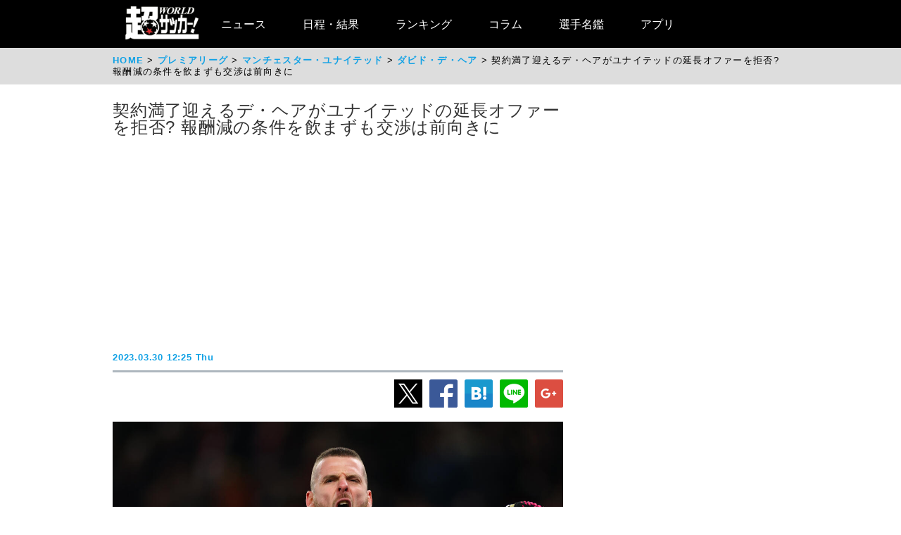

--- FILE ---
content_type: text/html
request_url: https://web.ultra-soccer.jp/news/view?news_no=440085&from=news_related_news_4
body_size: 34685
content:
<!DOCTYPE html>
<html lang="ja" xmlns:og="http://ogp.me/ns#" xmlns:fb="http://ogp.me/ns/fb#">
<head prefix="article: http://ogp.me/ns/article#">

<meta name="robots" content="noindex, nofollow" />

<link rel="apple-touch-icon" href="/apple_touch_icon.png" sizes="192x192"/>
<link rel="icon" href="/favicon.ico">
<meta charset="utf-8">
<meta http-equiv="X-UA-Compatible" content="IE=Edge,chrome=1" />


<style type="text/css">
.dac-ivt-passback-container {
    height: 0 !important;
    width: 100% !important;
    position: static !important;
}

.dac-ivt-passback-container > iframe {
    position: fixed !important;
    inset: auto 0 0 0 !important;
    top: auto !important;
    bottom: 0 !important;
    left: 0 !important;
    right: 0 !important;
    z-index: 200 !important;
    width: 100% !important;
}
</style>

<title>契約満了迎えるデ・ヘアがユナイテッドの延長オファーを拒否？ 報酬減の条件を飲まずも交渉は前向きに - 超ワールドサッカー！</title>

<meta name="twitter:card" content="summary_large_image" />
<meta name="twitter:site" content="@ultrasoccer" />
<meta name="twitter:creator" content="@ultrasoccer" />

<meta name="twitter:title" content="契約満了迎えるデ・ヘアがユナイテッドの延長オファーを拒否？ 報酬減の条件を飲まずも交渉は前向きに - 超ワールドサッカー！" />
<meta name="twitter:description" content="マンチェスター・ユナイテッドの元スペイン代表GKダビド・デ・ヘア(32)が、クラブからの契約延長オファーを断ったようだ。イギリス『The Athletic』が伝えた。2011年7月にアトレティコ・マドリーから加入したデ・ヘア。13シーズン目を迎えたユナイテッドでも正守護神を務めている。">
<meta name="twitter:url" content="https://web.ultra-soccer.jp/news/view?news_no=440085" />
<meta name="twitter:image:src" content="https://web.ultra-soccer.jp/image/pcimage?image_id=187495" />
<meta name="twitter:domain" content="web.ultra-soccer.jp" />
<meta name="twitter:image:width" content="800">
<meta name="twitter:image:height" content="513">
<meta property="og:title" content="契約満了迎えるデ・ヘアがユナイテッドの延長オファーを拒否？ 報酬減の条件を飲まずも交渉は前向きに - 超ワールドサッカー！">
<meta property="og:type" content="article">
<meta property="og:image" content="https://web.ultra-soccer.jp/image/pcimage?image_id=187495">
<meta name="og:image:width" content="800">
<meta name="og:image:height" content="513">
<meta property="og:description" content="マンチェスター・ユナイテッドの元スペイン代表GKダビド・デ・ヘア(32)が、クラブからの契約延長オファーを断ったようだ。イギリス『The Athletic』が伝えた。2011年7月にアトレティコ・マドリーから加入したデ・ヘア。13シーズン目を迎えたユナイテッドでも正守護神を務めている。">
<meta property="og:site_name" content="超ワールドサッカー！">
<meta property="og:url" content="https://web.ultra-soccer.jp/news/view?news_no=440085">

<link rel="alternate" type="application/atom+xml" href="http://web.ultra-soccer.jp/feed/atom" title="Atom" />

<script src="/js/jquery.min.js"></script>

<script type="text/javascript">
if (window.location.hash == '#_=_')window.location.hash = '';
</script>

<script src="/js/analytics.js"></script>
<script src="/pc/js/dropdown.js"></script>
<script type="text/javascript" async="async" src="//widgets.outbrain.com/outbrain.js"></script>

<link rel="stylesheet" href="/pc/css/common.css?31">
<link rel="stylesheet" href="/pc/css/home_news.css?7">

<meta name="google-site-verification" content="hh5vtiEBZZtrBUKanSb7js-yU4o5xTY1p870WpmLGek" />


<!-- Global site tag (gtag.js) - Google Analytics -->
<script async src="https://www.googletagmanager.com/gtag/js?id=G-JEENRVZHP3"></script>
<script>
  window.dataLayer = window.dataLayer || [];
  function gtag(){dataLayer.push(arguments);}
  gtag('js', new Date());

  gtag('config', 'G-JEENRVZHP3');
</script>


<script async type="text/javascript" src="https://cdp.livedoor.com/client.js?id=LJYEMY"></script>
<script> 
window.livedoorCdpRequest = window.livedoorCdpRequest || []; 
window.livedoorCdpRequest.push({ 
method: 'pageview'}); 
</script>


<script>
gtag('event', 'news_view', {
    'news_no': '440085',
    'level_list': ',4,',
    'team_list': ',1,',
    'player_list': ',1051,27592,20264,'
});
</script>


<meta name="description" content="マンチェスター・ユナイテッドの元スペイン代表GKダビド・デ・ヘア(32)が、クラブからの契約延長オファーを断ったようだ。イギリス『The Athletic』が伝えた。2011年7月にアトレティコ・マドリーから加入したデ・ヘア。13シーズン目を迎えたユナイテッドでも正守護神を務めている。" />

<meta name="keywords" content="スポーツ,サッカー,フットボール,サッカーニュース,soccer,football,マンチェスター・ユナイテッド,ダビド・デ・ヘア,ディーン・ヘンダーソン,ダビド・ラヤ">
<meta name="news_keywords" content="スポーツ,サッカー,フットボール,サッカーニュース,soccer,football,マンチェスター・ユナイテッド,ダビド・デ・ヘア,ディーン・ヘンダーソン,ダビド・ラヤ">


<script type="application/ld+json">
{
    "@context": "https://schema.org",
    "@type": "NewsArticle",
    "mainEntityOfPage": {
        "@type": "WebPage",

        "@id": "https://web.ultra-soccer.jp/news/view?news_no=440085"

    },

    "headline": "契約満了迎えるデ・ヘアがユナイテッドの延長オファーを拒否? 報酬減の条件を飲まずも交渉は前向きに",
    "datePublished": "2023-03-30T12:25:00+09:00",
    "dateModified": "2023-03-30T12:25:00+09:00",
    "image": {
        "@type": "ImageObject",
                "url":"https://web.ultra-soccer.jp/image/pcimage?image_id=187495",
                "height": 513,
        "width": 800
    },
            "author": {
            "@type": "Person",
            "name": "超ワールドサッカー編集部",
            "url": "https://web.ultra-soccer.jp/writer/view"
        },
        "publisher": {
        "@type": "Organization",
        "name": "超ワールドサッカー",
        "logo": {
            "@type": "ImageObject",
            "url": "http://web.ultra-soccer.jp/amp/img/cws_logo_top.png",
            "width": 134,
            "height": 64
        }
    },
    "description": "マンチェスター・ユナイテッドの元スペイン代表GKダビド・デ・ヘア(32)が、クラブからの契約延長オファーを断ったようだ。イギリス『The Athletic』が伝えた。2011年7月にアトレティコ・マドリーから加入したデ・ヘア。13シーズン目を迎えたユナイテッドでも正守護神を務めている。",
    "inLanguage": "ja",
    "articleSection": "スポーツ",
            "genre": "サッカー プレミアリーグ",
        "identifier": "440085"

}
</script>


<script type="application/ld+json">
{
    "@context": "https://schema.org",
    "@type": "BreadcrumbList",
    "itemListElement": [
        {
            "@type": "ListItem",
            "position": 1,
            "name": "HOME",
            "item": "https://web.ultra-soccer.jp/"
        }
                            ,{
                "@type": "ListItem",
                "position": 2,
                "name": "プレミアリーグ",
                "item": "https://web.ultra-soccer.jp/profile/level?lid=4"
            }
                                        ,{
                "@type": "ListItem",
                "position": 3,
                "name": "マンチェスター・ユナイテッド",
                "item": "https://web.ultra-soccer.jp/profile/team?tid=1"
            }
                                        ,{
                "@type": "ListItem",
                "position": 4,
                "name": "ダビド・デ・ヘア",
                "item": "https://web.ultra-soccer.jp/profile/player?pid=1051"
            }
                        ]
}
</script>


<script type="application/javascript" src="//anymind360.com/js/5238/ats.js"></script> 
<script async src="https://securepubads.g.doubleclick.net/tag/js/gpt.js"></script>
<script>
  window.googletag = window.googletag || {cmd: []};
  googletag.cmd.push(function() {
    //googletag.defineSlot('/83555300,178423213/CWSBrains/tyouworldsoccer/JP_TWS_pc_all_billboard', [[980, 250], [970, 250], 'fluid', [1, 1]], 'JP_TWS_pc_all_billboard').addService(googletag.pubads());
    googletag.defineSlot('/83555300,178423213/CWSBrains/tyouworldsoccer/JP_TWS_pc_all_right_1st', [[300, 250],[300, 600],[1, 1],  [200, 200], [250, 250], 'fluid'], 'JP_TWS_pc_all_right_1st').addService(googletag.pubads());
    googletag.defineSlot('/83555300,178423213/CWSBrains/tyouworldsoccer/JP_TWS_pc_all_right_2nd', [ [300, 250],[300, 600], 'fluid', [1, 1], [250, 250], [200, 200]], 'JP_TWS_pc_all_right_2nd').addService(googletag.pubads());
    googletag.defineSlot('/83555300,178423213/CWSBrains/tyouworldsoccer/JP_TWS_pc_all_right_3rd', [[300, 250],[1, 1], [250, 250], 'fluid', [200, 200]], 'JP_TWS_pc_all_right_3rd').addService(googletag.pubads());
    // 20220228 削除
    //googletag.defineSlot('/83555300,178423213/CWSBrains/tyouworldsoccer/JP_TWS_pc_all_right_4th', [[300, 250], 'fluid', [200, 200], [250, 250], [300, 600], [1, 1]], 'JP_TWS_pc_all_right_4th').addService(googletag.pubads());
    // 20230419 削除
    // googletag.defineSlot('/83555300,178423213/CWSBrains/tyouworldsoccer/JP_TWS_pc_article_inarticle', [[300, 250], [336, 280], [640, 480], 'fluid', [1, 1]], 'JP_TWS_pc_article_inarticle').addService(googletag.pubads());
    // 20230419 設置
    googletag.defineSlot('/83555300,178423213/CWSBrains/tyouworldsoccer/JP_TWS_pc_article_inarticle', [[300, 250], 'fluid', [1, 1]], 'JP_TWS_pc_article_inarticle').addService(googletag.pubads());
    googletag.defineSlot('/83555300,178423213/CWSBrains/tyouworldsoccer/JP_TWS_pc_article_inarticle_2nd', [[1, 1], [300, 250], 'fluid'], 'JP_TWS_pc_article_inarticle_2nd').addService(googletag.pubads());
    googletag.defineSlot('/83555300,178423213/CWSBrains/tyouworldsoccer/JP_TWS_pc_article_inarticle_3rd', [[336, 280], [300, 250], [640, 480], 'fluid', [1, 1]], 'JP_TWS_pc_article_inarticle_3rd').addService(googletag.pubads());
    googletag.defineSlot('/83555300,178423213/CWSBrains/tyouworldsoccer/JP_TWS_pc_article_underarticle_left', [[300, 250], 'fluid', [200, 200], [1, 1], [250, 250]], 'JP_TWS_pc_article_underarticle_left').addService(googletag.pubads());
    googletag.defineSlot('/83555300,178423213/CWSBrains/tyouworldsoccer/JP_TWS_pc_article_underarticle_right', [ [300, 250],'fluid', [250, 250], [200, 200], [1, 1]], 'JP_TWS_pc_article_underarticle_right').addService(googletag.pubads());
    // 20220228 削除
    //googletag.defineSlot('/83555300,178423213/CWSBrains/tyouworldsoccer/JP_TWS_pc_all_right_5th', [[1, 1], [300, 250], 'fluid', [250, 250], [200, 200]], 'JP_TWS_pc_all_right_5th').addService(googletag.pubads());

    googletag.pubads().enableSingleRequest();
    googletag.pubads().collapseEmptyDivs();
    googletag.enableServices();
  });
</script>


<script>
function initAdLook (api) {
if (api) {
api.on('AdStarted', function()
{console.log('AdStarted')}
);

api.on('AdVideoComplete', function()
{
    console.log('AdVideoComplete');
    $('.adlook-on').hide();
    $('.adlook-off').show();
}
);

api.on('AdSkipped', function()
{
    console.log('AdSkipped');
    $('.adlook-on').hide();
    $('.adlook-off').show();
}
);

} else
{ console.log('blank'); }
}
</script>


<script data-ad-client="ca-pub-4555603275501633" async src="https://pagead2.googlesyndication.com/pagead/js/adsbygoogle.js"></script>

<script type="text/javascript">
  window._taboola = window._taboola || [];
  _taboola.push({article:'auto'});
  !function (e, f, u, i) {
    if (!document.getElementById(i)){
      e.async = 1;
      e.src = u;
      e.id = i;
      f.parentNode.insertBefore(e, f);
    }
  }(document.createElement('script'),
  document.getElementsByTagName('script')[0],
  '//cdn.taboola.com/libtrc/fourm-ultrasoccer/loader.js',
  'tb_loader_script');
  if(window.performance && typeof window.performance.mark == 'function')
    {window.performance.mark('tbl_ic');}
</script>



<!-- Clarity tracking code for http://web.ultra-soccer.jp/ -->
<script>
    (function(c,l,a,r,i,t,y){
        c[a]=c[a]||function(){(c[a].q=c[a].q||[]).push(arguments)};
        t=l.createElement(r);t.async=1;t.src="https://www.clarity.ms/tag/"+i+"?ref=bwt";
        y=l.getElementsByTagName(r)[0];y.parentNode.insertBefore(t,y);
    })(window, document, "clarity", "script", "8h8br6wfey");
</script>


<script src="/js/lazyload.min.js"></script>

</head>
<body>

<div class="wrap">

<div class="header">
    <div class="header-contents">
    	<div class="logo"><a href="/"><img src="/pc/img/logo_cws.png" alt="超ワールドサッカー"></a></div>


<!-- グローバルナビ ここから -->
        <nav itemscope itemtype="http://schema.org/SiteNavigationElement">
            <ul>
                <li itemprop="name" class="drop"><a itemprop="url" href="/news/list">ニュース</a>
                    <ul class="sub_menu">
						<li class="arrow_top"></li>
						<li itemprop="name"><a itemprop="url" class="drop_down" href="/news/list?sgid[]=910">海外サッカー</a></li>
						<li itemprop="name"><a itemprop="url" class="drop_down" href="/index/index/c/FREE/id/TransferNews">最新移籍情報</a></li>
						<li itemprop="name"><a itemprop="url" class="drop_down" href="/index/index/c/J_LEAGUE/id/TOP">Jリーグ/国内サッカー</a></li>
						<li><a class="drop_down" href="/news/list?sgid[]=321">海外日本人選手</a></li>
						<li itemprop="name"><a itemprop="url" class="drop_down" href="/index/index/c/JAPAN/id/TOP">日本代表</a></li>
						<li itemprop="name"><a itemprop="url" class="drop_down" href="/profile/level?lid=4">イングランド/プレミア</a></li>
						<li itemprop="name"><a itemprop="url" class="drop_down" href="/profile/level?lid=7">スペイン/ラ・リーガ</a></li>
						<li itemprop="name"><a itemprop="url" class="drop_down" href="/profile/level?lid=13">ドイツ/ブンデスリーガ</a></li>
						<li itemprop="name"><a itemprop="url" class="drop_down" href="/profile/level?lid=10">イタリア/セリエA</a></li>
						<li itemprop="name"><a itemprop="url" class="drop_down" href="/profile/level?lid=17">フランス/リーグ・アン</a></li>
						<li itemprop="name"><a itemprop="url" class="drop_down" href="/profile/level?lid=29">チャンピオンズリーグ/CL</a></li>
						<li><a class="drop_down" href="/profile/level?lid=30">ヨーロッパリーグ/EL</a></li>
						<li><a class="drop_down" href="/profile/level?lid=31">カンファレンスリーグ/ECL</a></li>
						<li><a class="drop_down" href="/news/list?tt=ws&lid[]=37&lid[]=123&lid[]=127&lid[]=142&lid[]=502">女子サッカー</a></li>
						<li><a class="drop_down" href="/profile/level?lid=26">ACL</a></li>
						<li><a class="drop_down" href="/profile/level?lid=138">サウジ・プロ・リーグ</a></li>
						<li><a class="drop_down" href="/news/list?tt=of&lid[]=19&lid[]=40&lid[]=54&lid[]=89&lid[]=90&lid[]=91&lid[]=93&lid[]=94&lid[]=95&lid[]=97&lid[]=98&lid[]=99&lid[]=100&lid[]=102&lid[]=103&lid[]=104&lid[]=105&lid[]=106&lid[]=107&lid[]=108&lid[]=109&lid[]=110&lid[]=111&lid[]=112&lid[]=113&lid[]=114&lid[]=115&lid[]=116&lid[]=118&lid[]=119&lid[]=120&lid[]=121&lid[]=122&lid[]=131&lid[]=132&lid[]=134&lid[]=135&lid[]=136&lid[]=137&lid[]=138&lid[]=139&lid[]=140&lid[]=141&lid[]=142&lid[]=143&lid[]=144&lid[]=145&lid[]=146&lid[]=147&lid[]=148&lid[]=156">その他海外リーグ</a></li>
						<li><a class="drop_down" href="/news/list?sgid[]=395">海外サッカー移籍情報</a></li>
						<li><a class="drop_down" href="/news/list?sgid[]=354">Jリーグ移籍情報</a></li>
						<li><a class="drop_down" href="/news/list?tt=rc&lid[]=36&lid[]=37&lid[]=39&lid[]=150&lid[]=44">各国代表</a></li>
						<li itemprop="name"><a itemprop="url" class="drop_down" href="/index/index/c/WORLD/id/Paris2024">パリ・オリンピック | Paris2024</a></li>
						<li itemprop="name"><a itemprop="url" class="drop_down" href="/profile/level?lid=39">ユーロ2024 | EURO2024</a></li>
						<li itemprop="name"><a itemprop="url" class="drop_down" href="/profile/level?lid=41">コパ・アメリカ2024 | COPA AMERICA 2024</a></li>
						<li itemprop="name"><a itemprop="url" class="drop_down" href="/index/index/c/ASIA/id/asiancup2023">アジアカップ</a></li>
						<li><a class="drop_down" href="/index/index/c/WWC2023/id/TOP">女子ワールドカップ</a></li>
						<li><a class="drop_down" href="/news/list?sgid[]=322">ゴシップ・ネタ</a></li>
						<li><a class="drop_down" href="/news/list?sgid[]=468">Jリーグプレビュー</a></li>

                    </ul>
                </li>

                <li class="drop"><a href="/match/scorelist">日程・結果</a>
                    <ul class="sub_menu">
						<li class="arrow_top"></li>
						<li><a class="drop_down" href="/match/scorelist?tmid=1203">プレミアリーグ</a></li>
						<li><a class="drop_down" href="/match/scorelist?tmid=1204">ラ・リーガ</a></li>
						<li><a class="drop_down" href="/match/scorelist?tmid=1206">ブンデスリーガ</a></li>
						<li><a class="drop_down" href="/match/scorelist?tmid=1205">セリエA</a></li>
						<li><a class="drop_down" href="/match/scorelist?tmid=1207">リーグ・アン</a></li>
						<li><a class="drop_down" href="/match/scorelist?tmid=1212">チャンピオンズリーグ</a></li>
						<li><a class="drop_down" href="/match/scorelist?tmid=1219">ヨーロッパリーグ</a></li3
						<li><a class="drop_down" href="/match/scorelist?tmid=1211">AFCチャンピオンズリーグ</a></li>
						<li><a class="drop_down" href="/match/scorelist?tmid=1231">明治安田J1</a></li>
						<li><a class="drop_down" href="/match/scorelist?tmid=1232">明治安田J2</a></li>
						<li><a class="drop_down" href="/match/scorelist?tmid=1233">明治安田J3</a></li>
						<li><a class="drop_down" href="/match/scorelist?tmid=1234">YBCルヴァンカップ</a></li>
						<li><a class="drop_down" href="/match/scorelist?tmid=1213">日本代表</a></li>
					</ul>
                </li>
                <li class="drop"><a href="/ranking/list">ランキング</a>
                    <ul class="sub_menu">
						<li class="arrow_top"></li>
						<li><a class="drop_down" href="/ranking/list?tid=1203">プレミアリーグ</a></li>
						<li><a class="drop_down" href="/ranking/list?tid=1204">ラ・リーガ</a></li>
						<li><a class="drop_down" href="/ranking/list?tid=1206">ブンデスリーガ</a></li>
						<li><a class="drop_down" href="/ranking/list?tid=1205">セリエA</a></li>
						<li><a class="drop_down" href="/ranking/list?tid=1207">リーグ・アン</a></li>
						<li><a class="drop_down" href="/ranking/list?tid=1212">チャンピオンズリーグ</a></li>
						<li><a class="drop_down" href="/ranking/list?tid=1219">ヨーロッパリーグ</a></li>
						<li><a class="drop_down" href="/ranking/list?tid=1213">北中米W杯アジア最終予選</a></li>
						<li><a class="drop_down" href="/ranking/list?tid=1211">AFCチャンピオンズリーグ</a></li>
						<li><a class="drop_down" href="/ranking/list?tid=1231">明治安田J1</a></li>
						<li><a class="drop_down" href="/ranking/list?tid=1232">明治安田J2</a></li>
						<li><a class="drop_down" href="/ranking/list?tid=1233">明治安田J3</a></li>
						<li><a class="drop_down" href="/ranking/list?tid=1234">YBCルヴァンカップ</a></li>
			</ul>
                </li>

                <li class="drop"><a href="/news/list?sgid[]=378&sgid[]=481&sgid[]=912&sgid[]=913&sgid[]=380&sgid[]=379">コラム</a>
                    <ul class="sub_menu">
						<li class="arrow_top"></li>
						<li><a class="drop_down" href="/writer/view?sgid=912">六川亨</a></li>
						<li><a class="drop_down" href="/writer/view?sgid=913">原ゆみこ</a></li>
						<li><a class="drop_down" href="/writer/view?sgid=378">倉井史也</a></li>
						<li><a class="drop_down" href="/writer/view?sgid=481">元川悦子</a></li>
						<li><a class="drop_down" href="/news/list?sgid[]=379">日本代表コラム</a></li>
						<li><a class="drop_down" href="/news/list?sgid[]=380">編集部コラム</a></li>
                    </ul>
                </li>
               

                <li><a href="/profile/teamlist">選手名鑑</a>
                </li>
                
                <li><a href="/index/index/c/FREE/id/cws_info">アプリ</a>
                </li>

            </ul>
        </nav>
<!-- グローバルナビ ここまで -->
    </div><!--//header-contents-->
</div><!--//header-->


        <div class="breadcrumbs">
        <ol itemscope itemtype="http://schema.org/BreadcrumbList">
            <li itemprop="itemListElement" itemscope itemtype="http://schema.org/ListItem">
                <a itemprop="item" href="/"><span itemprop="name">HOME</span></a>
                <meta itemprop="position" content="1" />
                            </li>
                            <li itemprop="itemListElement" itemscope itemtype="http://schema.org/ListItem">
                    <a itemprop="item" href="/profile/level?lid=4"><span itemprop="name">プレミアリーグ</span></a>
                    <meta itemprop="position" content="2" />
                                    </li>
                                        <li itemprop="itemListElement" itemscope itemtype="http://schema.org/ListItem">
                    <a itemprop="item" href="/profile/team?tid=1"><span itemprop="name">マンチェスター・ユナイテッド</span></a>
                    <meta itemprop="position" content="3" />
                                    </li>
                                        <li itemprop="itemListElement" itemscope itemtype="http://schema.org/ListItem">
                    <a itemprop="item" href="/profile/player?pid=1051"><span itemprop="name">ダビド・デ・ヘア</span></a>
                    <meta itemprop="position" content="4" />
                                    </li>
                        <li itemprop="itemListElement" itemscope itemtype="http://schema.org/ListItem">
                <span itemprop="name">契約満了迎えるデ・ヘアがユナイテッドの延長オファーを拒否? 報酬減の条件を飲まずも交渉は前向きに</span>
                <meta itemprop="position" content="5" />
            </li>
        </ol>
    </div>
    
    <div class="parent-contents" style="position:relative;">
    

    
    <div class="contents">
        <div class="main">
<!-- 記事 ここから -->
            <section class="newsdetail-article">
                <div class="title-group">
                    <h1 class="title">契約満了迎えるデ・ヘアがユナイテッドの延長オファーを拒否? 報酬減の条件を飲まずも交渉は前向きに</h1>
                    <div style="width: 640px; margin:8px auto; min-height: 280px;">
                        
                        <script async src="https://pagead2.googlesyndication.com/pagead/js/adsbygoogle.js?client=ca-pub-4555603275501633" crossorigin="anonymous"></script>
                        <!-- JP_TWS_pc_article_header_adsense(direct) -->
                        <ins class="adsbygoogle"
                             style="display:block"
                             data-ad-client="ca-pub-4555603275501633"
                             data-ad-slot="7965328739"
                             data-ad-format="auto"
                             data-full-width-responsive="true"></ins>
                        <script>
                             (adsbygoogle = window.adsbygoogle || []).push({});
                        </script>
                        
                    </div>
                    <div class="h1date">2023.03.30 12:25 Thu</div>
                </div>
                
                <div class="newsdetail-sns">
                    <a href="https://twitter.com/share?url=https://web.ultra-soccer.jp/news/view?news_no=440085&text=契約満了迎えるデ・ヘアがユナイテッドの延長オファーを拒否? 報酬減の条件を飲まずも交渉は前向きに"><img class="lazyload" data-src="/pc/img/icon_xL.png" /></a><!--
                    --><a href="https://www.facebook.com/sharer/sharer.php?u=https://web.ultra-soccer.jp/news/view?news_no=440085"><img class="lazyload" data-src="/pc/img/icon_fbL.png" /></a><!--
                    --><a href="https://b.hatena.ne.jp/entry/https://web.ultra-soccer.jp/news/view?news_no=440085" class="hatena-bookmark-button" data-hatena-bookmark-title="契約満了迎えるデ・ヘアがユナイテッドの延長オファーを拒否？ 報酬減の条件を飲まずも交渉は前向きに【超ワールドサッカー】" data-hatena-bookmark-layout="standard-balloon" data-hatena-bookmark-lang="ja" title="このエントリーをはてなブックマークに追加"><img class="lazyload" data-src="/pc/img/icon_hatenaL.png" /></a><!--
                    --><a href="https://line.naver.jp/R/msg/text/?契約満了迎えるデ・ヘアがユナイテッドの延長オファーを拒否？ 報酬減の条件を飲まずも交渉は前向きに【超ワールドサッカー】http%3a%2f%2fweb%2eultra%2dsoccer%2ejp%2fnews%2fview%3fnews_no%3d440085"><img class="lazyload" data-src="/pc/img/icon_lineL.png" /></a><!--
                    --><a href="https://plus.google.com/share?url=web.ultra-soccer.jp/news/view?news_no=440085"><img class="lazyload" data-src="/pc/img/icon_gplusL.png" /></a>
                </div>
                <div>
                                            <figure>
                                                            <img class="wide lazyload" loading="lazy" data-src="/image/pcimage?image_id=187495"  />
                            
                                                            <div class="copyright-back"></div>
                                <figcaption> Getty Images</figcaption>
                                                    </figure>
                                                                
                    
                    <div class="body"><a class='tag-link' href='/profile/team?tid=1'><span>マンチェスター・ユナイテッド</span></a>の元スペイン代表GK<a class='tag-link' href='/profile/player?pid=1051'><span>ダビド・デ・ヘア</span></a>(32)が、クラブからの契約延長オファーを断ったようだ。イギリス『The Athletic』が伝えた。<br /><br />2011年7月にアトレティコ・マドリーから加入したデ・ヘア。13シーズン目を迎えたユナイテッドでも正守護神を務めている。<br /><br />そのデ・ヘアだが、ユナイテッドとの契約は今シーズン終了までとなっているが、クラブは契約延長のオファーを提示したとのこと。しかし、デ・ヘアは断りを入れたという。<br /><table style='margin:16px auto 16px auto;'><tr><td style='padding-right:8px; vertical-align:top;'><!-- /83555300/CWSBrains/tyouworldsoccer/JP_TWS_pc_article_inarticle_2nd --><div id='JP_TWS_pc_article_inarticle_2nd' style='min-width: 300px; min-height: 250px;'><script>googletag.cmd.push(function() { googletag.display('JP_TWS_pc_article_inarticle_2nd'); });</script></div></td><td style='padding-left:8px; vertical-align:top;'><!-- /83555300/CWSBrains/tyouworldsoccer/JP_TWS_pc_article_inarticle --><div id='JP_TWS_pc_article_inarticle' style='min-width: 300px; min-height: 250px;'><script>googletag.cmd.push(function() { googletag.display('JP_TWS_pc_article_inarticle'); });</script></div></td></tr></table>ただ、これは退団の意思があるというものではなく、条件面で合意に至らなかったということのよう。クラブとの交渉はこの先も続き、ポジティブに進められるようだ。<br /><br />デ・ヘアは週給37万5000ポンド(約6100万円)を受け取っているとされており、クラブでもトップクラス。しかし、チームとしてはサラリーカットを考えており、条件を下げてオファーしたとされている。<div style='text-align:center; padding:20px 0 20px 0;'><!-- /83555300/CWSBrains/tyouworldsoccer/JP_TWS_pc_article_inarticle_3rd --><div id='JP_TWS_pc_article_inarticle_3rd' style='min-width: 300px; min-height: 250px;'><script>googletag.cmd.push(function() { googletag.display('JP_TWS_pc_article_inarticle_3rd'); });</script></div></div>もちろんデ・ヘアはこれに満足せず、オファーを拒否。クラブとしても残留させたい選手だが、相応の報酬を手にしたいと考えているようだ。<br /><br />ユナイテッドは、<a class='tag-link' href='/profile/player?pid=27592'><span>ディーン・ヘンダーソン</span></a>をデ・ヘアのライバルに置きたかったが、結果として今季ノッティンガム・フォレストへレンタル移籍。そしてシーズン終了後には戻ってこない可能性が高い。また、ブレントフォードの<a class='tag-link' href='/profile/player?pid=20264'><span>ダビド・ラヤ</span></a>の獲得にも興味を見せているが、こちらはトッテナムと競合になる可能性。ライバル不在でポジションを任されることは濃厚だが、条件面で合意できるのか注目が集まる。</div>
                    
                                            <div style="border-top: 1px solid #999; border-bottom: 1px solid #999; padding: 12px 0 12px 8px; margin: 12px 0 20px 0;">
                            <a href="/writer/view" style="color:black; text-decoration:none;">
                                <div style="font-weight:bold; padding-bottom:10px; color:#10a1e5;">by 超ワールドサッカー編集部</div>
                                <div style="color: #777;font-size:0.9em;">海外リーグ、Jリーグを中心に日本代表、なでしこなど、幅広いファン層が訪問するサッカー情報サイト「超WORLDサッカー!」。記事数はサッカーメディアで圧倒的トップで移籍情報は、国内ではJ1からJ3まで、海外では欧州5大リーグにとどまらずフリークが求めるリーグやチームまで網羅。ピッチ外の出来事も豊富に取り揃え、24時間365日、最新のサッカー情報を配信中。</div>
                            </a>
                        </div>
                                        
                                        
                                        
                                        
                    <div class="sg-news-list-link">
                                                                                    <a href="/profile/player?pid=1051">
                                    <span>ダビド・デ・ヘア</span>
                                </a>
                                                            <a href="/profile/player?pid=27592">
                                    <span>ディーン・ヘンダーソン</span>
                                </a>
                                                            <a href="/profile/player?pid=20264">
                                    <span>ダビド・ラヤ</span>
                                </a>
                                                                                                                                        <a href="/profile/team?tid=1">
                                    <span>マンチェスター・ユナイテッド</span>
                                </a>
                                                                                                                                        <a href="/profile/level?lid=4">
                                    <span>プレミアリーグ</span>
                                </a>
                                                                        </div>
                    
                                            <section class="news-list-sub">
                            <h2 class="div-h1">ダビド・デ・ヘアの関連記事</h2>
                                                            <article class="news-list">
    <a href="/news/view?news_no=483179">
                    <img class="thumb lazyload" data-src="/image/thumbnail?image_id=348618">
            </a>
    <div class="news-title"><a href="/news/view?news_no=483179">デ・ヘアがフィオレンティーナを選んだ理由を語る</a></div>
    <span class="news-article">フィオレンティーナの元スペイン代表GKダビド・デ・ヘアが、新天地にフィオレンティーナを選んだ理由を語った。

アトレティコ・マドリー、マンチェスター・ユナイテッドでプレーし、スペイン代表としても45試合に出場しているデ・ヘア。しかし、2023年7月にユナイテッドを退団すると、1年間無所属状態となった。

今シー</span>
    <span class="news-date">2025.04.19 12:30 Sat</span>
    <div class="news-sns">
        <a href="https://twitter.com/share?url=https://web.ultra-soccer.jp/news/view?news_no=483179&text=デ・ヘアがフィオレンティーナを選んだ理由を語る"><img class="lazyload" data-src="/pc/img/icon_x.png"></a><!--
        --><a href="https://www.facebook.com/sharer/sharer.php?u=https://web.ultra-soccer.jp/news/view?news_no=483179"><img class="lazyload" data-src="/pc/img/icon_fb.png"></a>
    </div>
</article>                                                            <article class="news-list">
    <a href="/news/view?news_no=483003">
                    <img class="thumb lazyload" data-src="/image/thumbnail?image_id=348439">
            </a>
    <div class="news-title"><a href="/news/view?news_no=483003">クリーンシートの鈴木彩艶がセリエAのPOTMに選出! 攻撃のスタッツでも元スペイン代表GKを上回る</a></div>
    <span class="news-article">パルマの日本代表GK鈴木彩艶が、プレーヤー・オブ・ザ・マッチ(POTM)に選出される活躍を見せた。

13日、セリエA第32節でパルマはフィオレンティーナと対戦した。

残留争い中のパルマと、ヨーロッパの大会の出場権を争うフィオレンティーナの対戦。鈴木はこの試合も先発出場を果たし、元スペイン代表GKダビド・デ・</span>
    <span class="news-date">2025.04.14 12:50 Mon</span>
    <div class="news-sns">
        <a href="https://twitter.com/share?url=https://web.ultra-soccer.jp/news/view?news_no=483003&text=クリーンシートの鈴木彩艶がセリエAのPOTMに選出! 攻撃のスタッツでも元スペイン代表GKを上回る"><img class="lazyload" data-src="/pc/img/icon_x.png"></a><!--
        --><a href="https://www.facebook.com/sharer/sharer.php?u=https://web.ultra-soccer.jp/news/view?news_no=483003"><img class="lazyload" data-src="/pc/img/icon_fb.png"></a>
    </div>
</article>                                                            <article class="news-list">
    <a href="/news/view?news_no=482735">
                    <img class="thumb lazyload" data-src="/image/thumbnail?image_id=348183">
            </a>
    <div class="news-title"><a href="/news/view?news_no=482735">フィオレンティーナがGKデ・ヘアとの延長OPを発動か? 今季加入で正守護神としてプレー</a></div>
    <span class="news-article">フィオレンティーナが元スペイン代表GKダビド・デ・ヘア(34)との契約延長を考えているようだ。

アトレティコ・マドリー、マンチェスター・ユナイテッドでプレーし、スペイン代表としても45試合に出場しているデ・ヘア。しかし、2023年7月にユナイテッドを退団すると、1年間無所属状態となった。

今シーズンからフィ</span>
    <span class="news-date">2025.04.07 21:45 Mon</span>
    <div class="news-sns">
        <a href="https://twitter.com/share?url=https://web.ultra-soccer.jp/news/view?news_no=482735&text=フィオレンティーナがGKデ・ヘアとの延長OPを発動か? 今季加入で正守護神としてプレー"><img class="lazyload" data-src="/pc/img/icon_x.png"></a><!--
        --><a href="https://www.facebook.com/sharer/sharer.php?u=https://web.ultra-soccer.jp/news/view?news_no=482735"><img class="lazyload" data-src="/pc/img/icon_fb.png"></a>
    </div>
</article>                                                            <article class="news-list">
    <a href="/news/view?news_no=478194">
                    <img class="thumb lazyload" data-src="/image/thumbnail?image_id=343859">
            </a>
    <div class="news-title"><a href="/news/view?news_no=478194">【2024-25セリエA前半戦ベストイレブン】アタランタとインテルから3選手を選出</a></div>
    <span class="news-article">2024-25シーズンのセリエAの折り返しとなる第19節が5日に終了しました。本稿では今季のセリエA前半戦ベストイレブンを超ワールドサッカー編集部が独自に選定してみました。

GKダビド・デ・ヘア(34歳/フィオレンティーナ)
出場試合数:15(先発回数:15)/失点数:15/出場時間:1350分
Getty </span>
    <span class="news-date">2025.01.09 18:01 Thu</span>
    <div class="news-sns">
        <a href="https://twitter.com/share?url=https://web.ultra-soccer.jp/news/view?news_no=478194&text=【2024-25セリエA前半戦ベストイレブン】アタランタとインテルから3選手を選出"><img class="lazyload" data-src="/pc/img/icon_x.png"></a><!--
        --><a href="https://www.facebook.com/sharer/sharer.php?u=https://web.ultra-soccer.jp/news/view?news_no=478194"><img class="lazyload" data-src="/pc/img/icon_fb.png"></a>
    </div>
</article>                                                            <article class="news-list">
    <a href="/news/view?news_no=475293">
                    <img class="thumb lazyload" data-src="/image/thumbnail?image_id=340678">
            </a>
    <div class="news-title"><a href="/news/view?news_no=475293">34歳デ・ヘアが驚異の“ショットストップ3連発”! 7連勝達成の指揮官も脱帽…「20歳のような反応でセーブ」</a></div>
    <span class="news-article">フィオレンティーナの元スペイン代表GKダビド・デ・ヘアが依然として輝きを放ち続けている。

2023年夏にマンチェスター・ユナイテッドを退団してから1年間の浪人生活が続き、この夏にようやくフィオレンティーナで新たなキャリアをスタートさせたデ・ヘア。セリエAでは第4節のアタランタ戦から先発で出続け、ミラン戦で2本のP</span>
    <span class="news-date">2024.11.25 18:40 Mon</span>
    <div class="news-sns">
        <a href="https://twitter.com/share?url=https://web.ultra-soccer.jp/news/view?news_no=475293&text=34歳デ・ヘアが驚異の“ショットストップ3連発”! 7連勝達成の指揮官も脱帽…「20歳のような反応でセーブ」"><img class="lazyload" data-src="/pc/img/icon_x.png"></a><!--
        --><a href="https://www.facebook.com/sharer/sharer.php?u=https://web.ultra-soccer.jp/news/view?news_no=475293"><img class="lazyload" data-src="/pc/img/icon_fb.png"></a>
    </div>
</article>                                                    </section>
                                        
                                            <section class="news-list-sub">
                            <h2 class="div-h1">マンチェスター・ユナイテッドの関連記事</h2>
                                                            <article class="news-list">
    <a href="/news/view?news_no=484278">
                    <img class="thumb lazyload" data-src="/image/thumbnail?image_id=349704">
            </a>
    <div class="news-title"><a href="/news/view?news_no=484278">主力起用でチェルシーに惜敗、EL決勝控えるアモリム監督は試合勘を重視｢試合を戦って準備をすることが最良だと判断｣</a></div>
    <span class="news-article">マンチェスター・ユナイテッドのルベン・アモリム監督が16日に行われ、0-1で敗れたプレミアリーグ第37節チェルシー戦後にコメントした。

5日後にヨーロッパリーグ決勝のトッテナム戦を控えるユナイテッドは、主力を起用。チェルシー相手に互角以上の戦いを見せるも71分に被弾して惜敗となった。

アモリム監督は試合勘を</span>
    <span class="news-date">2025.05.17 11:00 Sat</span>
    <div class="news-sns">
        <a href="https://twitter.com/share?url=https://web.ultra-soccer.jp/news/view?news_no=484278&text=主力起用でチェルシーに惜敗、EL決勝控えるアモリム監督は試合勘を重視｢試合を戦って準備をすることが最良だと判断｣"><img class="lazyload" data-src="/pc/img/icon_x.png"></a><!--
        --><a href="https://www.facebook.com/sharer/sharer.php?u=https://web.ultra-soccer.jp/news/view?news_no=484278"><img class="lazyload" data-src="/pc/img/icon_fb.png"></a>
    </div>
</article>                                                            <article class="news-list">
    <a href="/news/view?news_no=484277">
                    <img class="thumb lazyload" data-src="/image/thumbnail?image_id=349703">
            </a>
    <div class="news-title"><a href="/news/view?news_no=484277">ユナイテッドに競り勝ちCL出場圏内で最終節へ、マレスカ監督は｢何年も前のチェルシーとは違う｣と現チームへの理解を求める</a></div>
    <span class="news-article">チェルシーのエンツォ・マレスカ監督が16日に行われ、1-0で勝利したプレミアリーグ第37節マンチェスター・ユナイテッド戦後にコメントした。

前節ニューカッスルとの上位対決に敗れ、チャンピオンズリーグ(CL)出場圏外の6位アストン・ビラに勝ち点で並ばれた5位チェルシーが、ヨーロッパリーグ決勝を控えるユナイテッドをス</span>
    <span class="news-date">2025.05.17 10:00 Sat</span>
    <div class="news-sns">
        <a href="https://twitter.com/share?url=https://web.ultra-soccer.jp/news/view?news_no=484277&text=ユナイテッドに競り勝ちCL出場圏内で最終節へ、マレスカ監督は｢何年も前のチェルシーとは違う｣と現チームへの理解を求める"><img class="lazyload" data-src="/pc/img/icon_x.png"></a><!--
        --><a href="https://www.facebook.com/sharer/sharer.php?u=https://web.ultra-soccer.jp/news/view?news_no=484277"><img class="lazyload" data-src="/pc/img/icon_fb.png"></a>
    </div>
</article>                                                            <article class="news-list">
    <a href="/news/view?news_no=484274">
                    <img class="thumb lazyload" data-src="/image/thumbnail?image_id=349700">
            </a>
    <div class="news-title"><a href="/news/view?news_no=484274">ククレジャ弾のチェルシーがEL決勝控えるユナイテッドにシャットアウト勝利、CL圏内死守で最終節へ【プレミアリーグ】</a></div>
    <span class="news-article">プレミアリーグ第37節、チェルシーvsマンチェスター・ユナイテッドが16日に行われ、チェルシーが1-0で勝利した。

前節ニューカッスルとの上位対決に敗れてチャンピオンズリーグ(CL)出場圏外の6位アストン・ビラに勝ち点で並ばれた5位チェルシー(勝ち点63)は、プレミアリーグ初先発となる19歳ジョージが最前線で起用</span>
    <span class="news-date">2025.05.17 06:16 Sat</span>
    <div class="news-sns">
        <a href="https://twitter.com/share?url=https://web.ultra-soccer.jp/news/view?news_no=484274&text=ククレジャ弾のチェルシーがEL決勝控えるユナイテッドにシャットアウト勝利、CL圏内死守で最終節へ【プレミアリーグ】"><img class="lazyload" data-src="/pc/img/icon_x.png"></a><!--
        --><a href="https://www.facebook.com/sharer/sharer.php?u=https://web.ultra-soccer.jp/news/view?news_no=484274"><img class="lazyload" data-src="/pc/img/icon_fb.png"></a>
    </div>
</article>                                                            <article class="news-list">
    <a href="/news/view?news_no=484271">
                    <img class="thumb lazyload" data-src="/image/thumbnail?image_id=349697">
            </a>
    <div class="news-title"><a href="/news/view?news_no=484271">「夏にはもっと多くの選手が必要」最悪のシーズンを送ったユナイテッド、マグワイアは来季に自信「すぐに好転すると信じている」</a></div>
    <span class="news-article">マンチェスター・ユナイテッドのイングランド代表DFハリー・マグワイアが来シーズンについて言及した。

今シーズンは大苦戦を強いられているユナイテッド。プレミアリーグでは16位に低迷しており、残り2試合となっている。

ヨーロッパリーグ(EL)では決勝に進んでおり、トッテナムとの戦いで勝利すれば、来シーズンのチャ</span>
    <span class="news-date">2025.05.16 22:55 Fri</span>
    <div class="news-sns">
        <a href="https://twitter.com/share?url=https://web.ultra-soccer.jp/news/view?news_no=484271&text=「夏にはもっと多くの選手が必要」最悪のシーズンを送ったユナイテッド、マグワイアは来季に自信「すぐに好転すると信じている」"><img class="lazyload" data-src="/pc/img/icon_x.png"></a><!--
        --><a href="https://www.facebook.com/sharer/sharer.php?u=https://web.ultra-soccer.jp/news/view?news_no=484271"><img class="lazyload" data-src="/pc/img/icon_fb.png"></a>
    </div>
</article>                                                            <article class="news-list">
    <a href="/news/view?news_no=484263">
                    <img class="thumb lazyload" data-src="/image/thumbnail?image_id=349689">
            </a>
    <div class="news-title"><a href="/news/view?news_no=484263">【プレミアリーグ第37節プレビュー】最終節前の変則開催、アーセナルvsニューカッスルなど注目カード満載</a></div>
    <span class="news-article">先週末に行われた第36節ではリバプールvsアーセナルの頂上決戦がドローに終わったほか、ニューカッスルvsチェルシーの上位対決は前者に軍配。また、マンチェスター・シティが最下位サウサンプトン相手に痛恨のドローとなった。

最終節前となる今節は17日にFAカップ決勝のクリスタル・パレスvsマンチェスター・シティ、21日</span>
    <span class="news-date">2025.05.16 19:00 Fri</span>
    <div class="news-sns">
        <a href="https://twitter.com/share?url=https://web.ultra-soccer.jp/news/view?news_no=484263&text=【プレミアリーグ第37節プレビュー】最終節前の変則開催、アーセナルvsニューカッスルなど注目カード満載"><img class="lazyload" data-src="/pc/img/icon_x.png"></a><!--
        --><a href="https://www.facebook.com/sharer/sharer.php?u=https://web.ultra-soccer.jp/news/view?news_no=484263"><img class="lazyload" data-src="/pc/img/icon_fb.png"></a>
    </div>
</article>                                                    </section>
                                        
                                            <section class="news-list-sub">
                            <h2 class="div-h1">プレミアリーグの関連記事</h2>
                                                            <article class="news-list">
    <a href="/news/view?news_no=484475">
                    <img class="thumb lazyload" data-src="/image/thumbnail?image_id=349910">
            </a>
    <div class="news-title"><a href="/news/view?news_no=484475">「何やってんだよ笑」遠藤航、チームメートを操り自身のチャントを歌わせる イベントで仕掛けた“サプライズ”がネットで大盛り上がり</a></div>
    <span class="news-article">リヴァプールの日本代表MF遠藤航が、チームメートたちとの仲の良さを見せた。クラブのコミュニティイベントにサプライズ訪問した時に一幕にファンたちが反応している。

&amp;quot;Wa-ta-ru... Endo!&amp;quot;@wasabi_cloud @LFCFoundation | #Ad pic.twitter.c</span>
    <span class="news-date">2025.09.30 17:18 Tue</span>
    <div class="news-sns">
        <a href="https://twitter.com/share?url=https://web.ultra-soccer.jp/news/view?news_no=484475&text=「何やってんだよ笑」遠藤航、チームメートを操り自身のチャントを歌わせる イベントで仕掛けた“サプライズ”がネットで大盛り上がり"><img class="lazyload" data-src="/pc/img/icon_x.png"></a><!--
        --><a href="https://www.facebook.com/sharer/sharer.php?u=https://web.ultra-soccer.jp/news/view?news_no=484475"><img class="lazyload" data-src="/pc/img/icon_fb.png"></a>
    </div>
</article>                                                            <article class="news-list">
    <a href="/news/view?news_no=484470">
                    <img class="thumb lazyload" data-src="/image/thumbnail?image_id=349905">
            </a>
    <div class="news-title"><a href="/news/view?news_no=484470">「今すぐ契約延長すべきだ」リヴァプール戦でPOTM選出の鎌田大地、クラブSNSがプレー集を公開 現地サポが歓喜「チームにとって必要な存在」「見ていて楽しい」</a></div>
    <span class="news-article">クリスタル・パレスの日本代表MF鎌田大地が、クラブのプレイヤー・オブ・ザ・マッチに選出された。クラブ公式『X』では、リヴァプール戦のプレーまとめ動画を公開。現地のサポーターたちが称賛している。

Just over three minutes of pure Daichi Kamada content pic.tw</span>
    <span class="news-date">2025.09.30 09:58 Tue</span>
    <div class="news-sns">
        <a href="https://twitter.com/share?url=https://web.ultra-soccer.jp/news/view?news_no=484470&text=「今すぐ契約延長すべきだ」リヴァプール戦でPOTM選出の鎌田大地、クラブSNSがプレー集を公開 現地サポが歓喜「チームにとって必要な存在」「見ていて楽しい」"><img class="lazyload" data-src="/pc/img/icon_x.png"></a><!--
        --><a href="https://www.facebook.com/sharer/sharer.php?u=https://web.ultra-soccer.jp/news/view?news_no=484470"><img class="lazyload" data-src="/pc/img/icon_fb.png"></a>
    </div>
</article>                                                            <article class="news-list">
    <a href="/news/view?news_no=484460">
                    <img class="thumb lazyload" data-src="/image/thumbnail?image_id=349893">
            </a>
    <div class="news-title"><a href="/news/view?news_no=484460">鎌田大地の好パフォーマンスに海外メディアも「驚異的だ!」2ゴール関与に「好調のパレスにおいて中心人物」</a></div>
    <span class="news-article">【プレミアリーグ】ウェストハム 1-2 クリスタルパレス(日本時間9月20日/オリンピックスタジアム)

#鎌田大地 がCKから#マテタ の先制点を演出プレミアリーグ第5節#ウエストハム v #クリスタル・パレスhttps://t.co/BS2OiLLdCh pic.twitter.com/mcrpNsnnl9&amp;m</span>
    <span class="news-date">2025.09.23 16:02 Tue</span>
    <div class="news-sns">
        <a href="https://twitter.com/share?url=https://web.ultra-soccer.jp/news/view?news_no=484460&text=鎌田大地の好パフォーマンスに海外メディアも「驚異的だ!」2ゴール関与に「好調のパレスにおいて中心人物」"><img class="lazyload" data-src="/pc/img/icon_x.png"></a><!--
        --><a href="https://www.facebook.com/sharer/sharer.php?u=https://web.ultra-soccer.jp/news/view?news_no=484460"><img class="lazyload" data-src="/pc/img/icon_fb.png"></a>
    </div>
</article>                                                            <article class="news-list">
    <a href="/news/view?news_no=484455">
                    <img class="thumb lazyload" data-src="/image/thumbnail?image_id=349888">
            </a>
    <div class="news-title"><a href="/news/view?news_no=484455">日本代表DF、ついにトッテナムデビューか? 指揮官が全体練習復帰を明言 地元メディアも「デビューを果たす可能性が最も高い」</a></div>
    <span class="news-article">トッテナムの日本代表DF高井幸大が、ついに新天地デビューを飾るかもしれない。期待の若手の置かれている現状について指揮官がコメントしている。

今夏の移籍市場で川崎フロンターレからトッテナムに加入した高井だったが、足底腱膜をケガした影響でアジアツアーを回避。現在はリハビリを続けており、ここまで公式戦の出場はない状況と</span>
    <span class="news-date">2025.09.20 10:31 Sat</span>
    <div class="news-sns">
        <a href="https://twitter.com/share?url=https://web.ultra-soccer.jp/news/view?news_no=484455&text=日本代表DF、ついにトッテナムデビューか? 指揮官が全体練習復帰を明言 地元メディアも「デビューを果たす可能性が最も高い」"><img class="lazyload" data-src="/pc/img/icon_x.png"></a><!--
        --><a href="https://www.facebook.com/sharer/sharer.php?u=https://web.ultra-soccer.jp/news/view?news_no=484455"><img class="lazyload" data-src="/pc/img/icon_fb.png"></a>
    </div>
</article>                                                            <article class="news-list">
    <a href="/news/view?news_no=484449">
                    <img class="thumb lazyload" data-src="/image/thumbnail?image_id=349882">
            </a>
    <div class="news-title"><a href="/news/view?news_no=484449">「俺たちの知ってる三笘が帰ってきた」三笘薫が今季プレミアで初ゴール!ヘディング弾にファン歓喜</a></div>
    <span class="news-article">【プレミアリーグ】ボーンマス 2-1 ブライトン(日本時間9月14日/ディーン・コート)

待望の今季リーグ戦初ゴール 右の大外 #ミンテー が上げたクロス 飛び込んできたのは左の大外 #三笘薫 代表ウィーク明け初戦で同点ゴールの大仕事プレミアリーグ第4節#ボーンマス v #ブライトンhttps://t.co/Xm</span>
    <span class="news-date">2025.09.14 06:00 Sun</span>
    <div class="news-sns">
        <a href="https://twitter.com/share?url=https://web.ultra-soccer.jp/news/view?news_no=484449&text=「俺たちの知ってる三笘が帰ってきた」三笘薫が今季プレミアで初ゴール!ヘディング弾にファン歓喜"><img class="lazyload" data-src="/pc/img/icon_x.png"></a><!--
        --><a href="https://www.facebook.com/sharer/sharer.php?u=https://web.ultra-soccer.jp/news/view?news_no=484449"><img class="lazyload" data-src="/pc/img/icon_fb.png"></a>
    </div>
</article>                                                    </section>
                                        
                                            <section class="news-list-sub">
                            <h2 class="div-h1">記事をさがす</h2>
                            
                            <div class="related-search-select">
                                                                                                                                                                                                                            <span onclick="clickRelatedSearch(this, 'player-27592');">ディーン・ヘンダーソン</span>
                                                                                                                                                                                    <span onclick="clickRelatedSearch(this, 'player-20264');">ダビド・ラヤ</span>
                                                                                                </div>
                            
                                                                                                                                                                <div class="related-search-result" id="related-search-player-27592">
                                                                            <article class="news-list">
    <a href="/news/view?news_no=483498">
                    <img class="thumb lazyload" data-src="/image/thumbnail?image_id=348932">
            </a>
    <div class="news-title"><a href="/news/view?news_no=483498">FAカップ決勝進出を逃したアストン・ビラ、エメリ監督はCL出場権獲得を最優先事項に｢前進し続けなければ｣</a></div>
    <span class="news-article">アストン・ビラのウナイ・エメリ監督が26日に行われ、0-3で完敗したFAカップ準決勝クリスタル・パレス戦を振り返った。

プレミアリーグで熾烈なチャンピオンズリーグ(CL)出場権争いを繰り広げているアストン・ビラのFAカップ決勝進出を懸けた一戦。

31分にFWエベレチ・エゼに見事なダイレクトシュートを決められ</span>
    <span class="news-date">2025.04.27 11:15 Sun</span>
    <div class="news-sns">
        <a href="https://twitter.com/share?url=https://web.ultra-soccer.jp/news/view?news_no=483498&text=FAカップ決勝進出を逃したアストン・ビラ、エメリ監督はCL出場権獲得を最優先事項に｢前進し続けなければ｣"><img class="lazyload" data-src="/pc/img/icon_x.png"></a><!--
        --><a href="https://www.facebook.com/sharer/sharer.php?u=https://web.ultra-soccer.jp/news/view?news_no=483498"><img class="lazyload" data-src="/pc/img/icon_fb.png"></a>
    </div>
</article>                                                                            <article class="news-list">
    <a href="/news/view?news_no=483497">
                    <img class="thumb lazyload" data-src="/image/thumbnail?image_id=348929">
            </a>
    <div class="news-title"><a href="/news/view?news_no=483497">アストン・ビラに快勝で9季ぶりFAカップ決勝進出のパレス、グラスナー監督は｢完璧なパフォーマンス｣と会心の勝利に満足</a></div>
    <span class="news-article">クリスタル・パレスのオリバー・グラスナー監督が26日に行われ、3-0で快勝したFAカップ準決勝アストン・ビラ戦を振り返った。

9季ぶりに決勝進出を目指すパレスは31分にFWエベレチ・エゼが見事なダイレクトシュートで先制点を挙げると、守護神ディーン・ヘンダーソンの活躍もあった中、1点のリードで前半を終えた。

</span>
    <span class="news-date">2025.04.27 10:30 Sun</span>
    <div class="news-sns">
        <a href="https://twitter.com/share?url=https://web.ultra-soccer.jp/news/view?news_no=483497&text=アストン・ビラに快勝で9季ぶりFAカップ決勝進出のパレス、グラスナー監督は｢完璧なパフォーマンス｣と会心の勝利に満足"><img class="lazyload" data-src="/pc/img/icon_x.png"></a><!--
        --><a href="https://www.facebook.com/sharer/sharer.php?u=https://web.ultra-soccer.jp/news/view?news_no=483497"><img class="lazyload" data-src="/pc/img/icon_fb.png"></a>
    </div>
</article>                                                                            <article class="news-list">
    <a href="/news/view?news_no=481759">
                    <img class="thumb lazyload" data-src="/image/thumbnail?image_id=347230">
            </a>
    <div class="news-title"><a href="/news/view?news_no=481759">トゥヘル新体制のイングランド代表が発表! 売り出し中のルイス=スケリー、32歳のバーンが初招集…ラッシュフォードやヘンダーソンが復帰【2026年W杯欧州予選】</a></div>
    <span class="news-article">イングランドサッカー協会(FA)は14日、、2026年北中米ワールドカップ(W杯)欧州予選に臨むイングランド代表メンバー26名を発表した。

3月からUEFAネーションズリーグ(UNL)を戦わないチームは欧州予選がスタート。グループKに入っているイングランドは、セルビア代表、アルバニア代表、ラトビア代表、アンドラ代</span>
    <span class="news-date">2025.03.14 19:40 Fri</span>
    <div class="news-sns">
        <a href="https://twitter.com/share?url=https://web.ultra-soccer.jp/news/view?news_no=481759&text=トゥヘル新体制のイングランド代表が発表! 売り出し中のルイス=スケリー、32歳のバーンが初招集…ラッシュフォードやヘンダーソンが復帰【2026年W杯欧州予選】"><img class="lazyload" data-src="/pc/img/icon_x.png"></a><!--
        --><a href="https://www.facebook.com/sharer/sharer.php?u=https://web.ultra-soccer.jp/news/view?news_no=481759"><img class="lazyload" data-src="/pc/img/icon_fb.png"></a>
    </div>
</article>                                                                            <article class="news-list">
    <a href="/news/view?news_no=481126">
                    <img class="thumb lazyload" data-src="/image/thumbnail?image_id=346607">
            </a>
    <div class="news-title"><a href="/news/view?news_no=481126">「今季はピックフォードと互角」ヘンダーソンがイングランド代表での正GK昇格に意欲…3月はトゥヘル体制が発足</a></div>
    <span class="news-article">クリスタル・パレスのGKディーン・ヘンダーソン(27)が、イングランド代表での定位置確保へ意欲をみせた。

一時期はマンチェスター・ユナイテッドでも継続的にプレーしたヘンダーソン。すったもんだの末にレンタル移籍し、23-24シーズンからはC・パレスへ完全移籍に。今季ここまでプレミアリーグの全27試合にフルタイム出場</span>
    <span class="news-date">2025.02.28 14:50 Fri</span>
    <div class="news-sns">
        <a href="https://twitter.com/share?url=https://web.ultra-soccer.jp/news/view?news_no=481126&text=「今季はピックフォードと互角」ヘンダーソンがイングランド代表での正GK昇格に意欲…3月はトゥヘル体制が発足"><img class="lazyload" data-src="/pc/img/icon_x.png"></a><!--
        --><a href="https://www.facebook.com/sharer/sharer.php?u=https://web.ultra-soccer.jp/news/view?news_no=481126"><img class="lazyload" data-src="/pc/img/icon_fb.png"></a>
    </div>
</article>                                                                            <article class="news-list">
    <a href="/news/view?news_no=478755">
                    <img class="thumb lazyload" data-src="/image/thumbnail?image_id=344273">
            </a>
    <div class="news-title"><a href="/news/view?news_no=478755">フォレスト、昨季限りで退団したウェールズ代表GKヘネシーと再契約!</a></div>
    <span class="news-article">ノッティンガム・フォレストは14日、ウェールズ代表GKウェイン・ヘネシー(37)と再契約したことを発表した。契約期間は2025年6月30日までとなる。

ウォルバーハンプトンでプロキャリアをスタートしたヘネシーは、クリスタル・パレスやバーンリーでのプレーを経て、2022年の夏にフォレストに加入。

フォレストで</span>
    <span class="news-date">2025.01.15 10:50 Wed</span>
    <div class="news-sns">
        <a href="https://twitter.com/share?url=https://web.ultra-soccer.jp/news/view?news_no=478755&text=フォレスト、昨季限りで退団したウェールズ代表GKヘネシーと再契約!"><img class="lazyload" data-src="/pc/img/icon_x.png"></a><!--
        --><a href="https://www.facebook.com/sharer/sharer.php?u=https://web.ultra-soccer.jp/news/view?news_no=478755"><img class="lazyload" data-src="/pc/img/icon_fb.png"></a>
    </div>
</article>                                                                    </div>
                                                                                            <div class="related-search-result" id="related-search-player-20264">
                                                                            <article class="news-list">
    <a href="/news/view?news_no=484237">
                    <img class="thumb lazyload" data-src="/image/thumbnail?image_id=349662">
            </a>
    <div class="news-title"><a href="/news/view?news_no=484237">「素晴らしいキット」「タイトルを勝ち取る」アーセナルが新ユニフォームを発表!「A」が並ぶデザインに… ラヤ&amp;ヌワネリの背番号変更も同時に発表</a></div>
    <span class="news-article">アーセナルは15日、2025-26シーズンのホームキットを発表した。

2年連続でプレミアリーグ2位のアーセナルは、今シーズンも残り2試合で2位に位置。無冠に終わったシーズンだったが、チャンピオンズリーグ(CL)では決勝進出まであと一歩のところまで勝ち上がっていた。

新シーズンもアディダスのキットを着用するア</span>
    <span class="news-date">2025.05.15 22:25 Thu</span>
    <div class="news-sns">
        <a href="https://twitter.com/share?url=https://web.ultra-soccer.jp/news/view?news_no=484237&text=「素晴らしいキット」「タイトルを勝ち取る」アーセナルが新ユニフォームを発表!「A」が並ぶデザインに… ラヤ&amp;ヌワネリの背番号変更も同時に発表"><img class="lazyload" data-src="/pc/img/icon_x.png"></a><!--
        --><a href="https://www.facebook.com/sharer/sharer.php?u=https://web.ultra-soccer.jp/news/view?news_no=484237"><img class="lazyload" data-src="/pc/img/icon_fb.png"></a>
    </div>
</article>                                                                            <article class="news-list">
    <a href="/news/view?news_no=483947">
                    <img class="thumb lazyload" data-src="/image/thumbnail?image_id=349370">
            </a>
    <div class="news-title"><a href="/news/view?news_no=483947">｢彼は天才だ｣ ハキミがルイス・エンリケ監督の手腕に心酔｢素晴らしいチームを築いた｣</a></div>
    <span class="news-article">パリ・サンジェルマン(PSG)のモロッコ代表DFアクラフ・ハキミが7日にホームで行われ、2-1で勝利したチャンピオンズリーグ(CL)準決勝2ndレグのアーセナル戦後にコメントした。

敵地での1stレグを1-0で先勝していたPSG。守勢の序盤を守護神ジャンルイジ・ドンナルンマが1stレグに続く活躍で凌ぐと、27分に</span>
    <span class="news-date">2025.05.08 11:30 Thu</span>
    <div class="news-sns">
        <a href="https://twitter.com/share?url=https://web.ultra-soccer.jp/news/view?news_no=483947&text=｢彼は天才だ｣ ハキミがルイス・エンリケ監督の手腕に心酔｢素晴らしいチームを築いた｣"><img class="lazyload" data-src="/pc/img/icon_x.png"></a><!--
        --><a href="https://www.facebook.com/sharer/sharer.php?u=https://web.ultra-soccer.jp/news/view?news_no=483947"><img class="lazyload" data-src="/pc/img/icon_fb.png"></a>
    </div>
</article>                                                                            <article class="news-list">
    <a href="/news/view?news_no=483945">
                    <img class="thumb lazyload" data-src="/image/thumbnail?image_id=349369">
            </a>
    <div class="news-title"><a href="/news/view?news_no=483945">自身2度目の決勝進出で悲願のCL初制覇を見据えるPSG主将マルキーニョス、｢失望は経験を与える｣</a></div>
    <span class="news-article">パリ・サンジェルマン(PSG)のブラジル代表DFマルキーニョスが7日にホームで行われ、2-1で勝利したチャンピオンズリーグ(CL)準決勝2ndレグのアーセナル戦後にコメントした。

敵地での1stレグを1-0で先勝していたPSG。守勢の序盤を守護神ジャンルイジ・ドンナルンマが1stレグに続く活躍で凌ぐと、27分にF</span>
    <span class="news-date">2025.05.08 10:45 Thu</span>
    <div class="news-sns">
        <a href="https://twitter.com/share?url=https://web.ultra-soccer.jp/news/view?news_no=483945&text=自身2度目の決勝進出で悲願のCL初制覇を見据えるPSG主将マルキーニョス、｢失望は経験を与える｣"><img class="lazyload" data-src="/pc/img/icon_x.png"></a><!--
        --><a href="https://www.facebook.com/sharer/sharer.php?u=https://web.ultra-soccer.jp/news/view?news_no=483945"><img class="lazyload" data-src="/pc/img/icon_fb.png"></a>
    </div>
</article>                                                                            <article class="news-list">
    <a href="/news/view?news_no=483944">
                    <img class="thumb lazyload" data-src="/image/thumbnail?image_id=349368">
            </a>
    <div class="news-title"><a href="/news/view?news_no=483944">PSGを決勝に導いたドンナルンマ｢スピリットが変わりチームとしてまとまった｣</a></div>
    <span class="news-article">パリ・サンジェルマン(PSG)のイタリア代表GKジャンルイジ・ドンナルンマが7日にホームで行われ、2-1で勝利したチャンピオンズリーグ(CL)準決勝2ndレグのアーセナル戦後にコメントした。

敵地での1stレグをドンナルンマの活躍で1-0と先勝していたPSG。守勢の序盤となった中、ドンナルンマが1stレグに続く活</span>
    <span class="news-date">2025.05.08 10:00 Thu</span>
    <div class="news-sns">
        <a href="https://twitter.com/share?url=https://web.ultra-soccer.jp/news/view?news_no=483944&text=PSGを決勝に導いたドンナルンマ｢スピリットが変わりチームとしてまとまった｣"><img class="lazyload" data-src="/pc/img/icon_x.png"></a><!--
        --><a href="https://www.facebook.com/sharer/sharer.php?u=https://web.ultra-soccer.jp/news/view?news_no=483944"><img class="lazyload" data-src="/pc/img/icon_fb.png"></a>
    </div>
</article>                                                                            <article class="news-list">
    <a href="/news/view?news_no=483943">
                    <img class="thumb lazyload" data-src="/image/thumbnail?image_id=349366">
            </a>
    <div class="news-title"><a href="/news/view?news_no=483943">｢両試合でMOMを獲得したのはGK｣ PSGに連敗もアルテタ監督は胸を張る｢我々の方が優れていた｣</a></div>
    <span class="news-article">アーセナルのミケル・アルテタ監督が7日にアウェイで行われ、1-2で敗れたチャンピオンズリーグ(CL)準決勝2ndレグのパリ・サンジェルマン(PSG)戦後にコメントした。

ホームでの1stレグを0-1で落としていたアーセナル。攻勢の入りとして序盤に決定機を作ったが、相手GKジャンルイジ・ドンナルンマに1stレグ同様</span>
    <span class="news-date">2025.05.08 09:15 Thu</span>
    <div class="news-sns">
        <a href="https://twitter.com/share?url=https://web.ultra-soccer.jp/news/view?news_no=483943&text=｢両試合でMOMを獲得したのはGK｣ PSGに連敗もアルテタ監督は胸を張る｢我々の方が優れていた｣"><img class="lazyload" data-src="/pc/img/icon_x.png"></a><!--
        --><a href="https://www.facebook.com/sharer/sharer.php?u=https://web.ultra-soccer.jp/news/view?news_no=483943"><img class="lazyload" data-src="/pc/img/icon_fb.png"></a>
    </div>
</article>                                                                    </div>
                                                    </section>
                        
                        <script>
                            function clickRelatedSearch(elem, target_id) {
                                $('.related-search-select > span').removeClass('selected');
                                $(elem).addClass('selected');
                                
                                $('.related-search-result').hide();
                                $('#related-search-' + target_id).show();
                            }
                            function clickRelatedSearchFirst() {
                                $('.related-search-select > span').first().addClass('selected');
                                $('.related-search-result').first().show();
                            }
                            clickRelatedSearchFirst();
                        </script>
                                        
                    
                    <div id="pc-underarticle">
                        <table style="margin:10px auto 16px auto;">
                            <tr>
                                <td style="padding-right:8px;">
                                    <!-- /83555300/CWSBrains/tyouworldsoccer/JP_TWS_pc_article_underarticle_left -->
                                    <div id='JP_TWS_pc_article_underarticle_left' style='min-width: 200px; min-height: 250px;'>
                                        <script>
                                            googletag.cmd.push(function() { googletag.display('JP_TWS_pc_article_underarticle_left'); });
                                        </script>
                                    </div>
                                </td>
                                <td style="padding-left:8px;">
                                                                                                                                                                                            <iframe src='/ad/20240520_livedoor_shopping.html' width='300' height='250' frameborder='0' scrolling='no'></iframe>
                                                                    </td>
                            </tr>
                        </table>
                    </div>
                </div>
            </section><!--//news-detail-->
<!-- 記事 ここまで -->

<script>
    $('#henshu-osusme').insertAfter('#pc-underarticle');
</script>


<!-- 特定のタグを表示 -->
<script>
    $(".web-only").show();
</script>


<div id="taboola-below-article-thumbnails"></div>
<script type="text/javascript">
  window._taboola = window._taboola || [];
  _taboola.push({
    mode: 'alternating-thumbnails-a',
    container: 'taboola-below-article-thumbnails',
    placement: 'Below Article Thumbnails',
    target_type: 'text'
  });
</script>


    <section class="news-list-sub">
        <h2 class="div-h1">ダビド・デ・ヘアの人気記事ランキング</h2>
                                <article class="news-list" style="position:relative;">
    <a href="/news/view?news_no=446905">
                    <img class="thumb lazyload" data-src="/image/thumbnail?image_id=312120">
            </a>
    <div class="accesslist-order">1</div>
    <h2><a href="/news/view?news_no=446905">ユナイテッド新加入のGKオナナ、背番号「24」にこだわる理由とは?「僕にとって素晴らしい数字」</a></h2>
    <span class="news-article">マンチェスター・ユナイテッドの元カメルーン代表GKアンドレ・オナナは背番号にこだわりを持っている。イギリス『ミラー』が伝えている。

20日にインテルからユナイテッドへの完全移籍が発表されたオナナ。退団した元スペイン代表GKダビド・デ・ヘアに代わる新守護神で、ユナイテッドと2028年6月までの5年契約を結び、移籍金は4720万ポンド(約85億9000万円)とみられている。

クラブ公式チャンネル『MUTV』のインタビューでは「ユナイテッドほどのビッグクラブにいるというのは、僕が世界最高峰の選手の1人であると認識されるということ。試合でこれを証明しなくてはならないけど、自信はもちろんあるし、タイトル獲得にも挑戦したいよ」などと意気込んでいた。

そんな中、自身の背番号についても言及。ユナイテッドではデ・ヘアの退団で空席となった「1」を選ばず、アヤックス、インテルでも背負ってきた「24」を選択し、その理由も語った。

「ユナイテッドはこのシャツで多くのことを成し遂げてきた。僕はこの番号(24)で多くのことを成し遂げてきた。今後もそれが続くことを望んでいるからね。それに、これは僕の誕生日でもあるんだ。僕にとって素晴らしい数字だし、本当に美しい」

自身の誕生日である4月2日から「24」を選び始めたと明かしたオナナ。ユナイテッドでの活躍に向け、士気も高い。

「クリーンシートはGKだけの功績ではない。チームメイトのおかげなんだ。試合での1stディフェンダーはストライカーだろう? あとGKコーチの存在も忘れてはいけないね。毎週末にクリーンシートを達成するべく毎日努力しているよ」</span>
    <span class="news-date">2023.07.24 13:31 Mon</span>
    <div class="news-sns">
        <a href="https://twitter.com/share?url=https://web.ultra-soccer.jp/news/view?news_no=446905&text=ユナイテッド新加入のGKオナナ、背番号「24」にこだわる理由とは?「僕にとって素晴らしい数字」"><img class="lazyload" data-src="/pc/img/icon_x.png"></a><!--
        --><a href="https://www.facebook.com/sharer/sharer.php?u=https://web.ultra-soccer.jp/news/view?news_no=446905"><img class="lazyload" data-src="/pc/img/icon_fb.png"></a>
    </div>
</article>                                <article class="news-list" style="position:relative;">
    <a href="/news/view?news_no=407528">
                    <img class="thumb lazyload" data-src="/image/thumbnail?image_id=272706">
            </a>
    <div class="accesslist-order">2</div>
    <h2><a href="/news/view?news_no=407528">ユナイテッドで初陣を飾ったキャリック暫定監督、決勝T進出に「これはオーレに捧げるものだ」</a></h2>
    <span class="news-article">マンチェスター・ユナイテッドのマイケル・キャリック暫定監督が、ビジャレアル戦を振り返った。クラブ公式サイトが伝えた。

ユナイテッドは、21日に成績不振からオーレ・グンナー・スールシャール監督を解任。後任監督は現時点でも決まっておらず、アシスタントコーチであるキャリック氏が暫定指揮を執ることとなった。

そのユナイテッドは、チャンピオンズリーグ(CL)ではグループ首位に立っており、勝利すれば決勝トーナメント進出が決まる一戦。この試合では前体制では出番をほとんどもらえなかったオランダ代表MFドニー・ファン・デ・ベークを起用するなどして初陣に臨んだ。

アウェイゲームに臨んだユナイテッドだったが、ビジャレアルを相手に苦戦。なかなかゴールを割れない一方で、GKダビド・デ・ヘアの好守もあり得点を許さず。ゴールレスで迎えると、後半途中からブルーノ・フェルナンデス、マーカス・ラッシュフォードを入れて流れを変えると、78分にクリスティアーノ・ロナウドが先制ゴール。さらに90分にはジェイドン・サンチョも追加点。0-2で勝利し、3シーズンぶりの決勝トーナメント進出を決めた。

暫定指揮ながら初陣でしっかりと勝利を収めたキャリック監督は、苦しい試合だったものの、大きな勝利だと語った。

「(この勝利は)多くのことを意味している。本当にタフなゲームだった。彼らは良いチームだ。彼らは本当に試し、働かせる。ボールの扱いがうまく、守備面でも限界まで追い込んできた」

「我々は時折、自分たちの良さを発揮しなければいけなかったし、試合が進むにつれて、より良くなっていったと思う」

「ハーフタイムの後、ボールを握るのに少し苦労した。ただ、交代した選手が大きな効果を発揮してくれた」

「クリーンシートもそうだが、ダビド(・デ・ヘア)は、必要なときに我々のために1つか2つの素晴らしいセーブをし、試合を保ってくれた」

「選手にとっても、クラブにとっても最高の夜であり、チャンピオンズリーグで勝ち進むことは素晴らしいことだ。これはオーレに捧げるものだ」</span>
    <span class="news-date">2021.11.24 09:45 Wed</span>
    <div class="news-sns">
        <a href="https://twitter.com/share?url=https://web.ultra-soccer.jp/news/view?news_no=407528&text=ユナイテッドで初陣を飾ったキャリック暫定監督、決勝T進出に「これはオーレに捧げるものだ」"><img class="lazyload" data-src="/pc/img/icon_x.png"></a><!--
        --><a href="https://www.facebook.com/sharer/sharer.php?u=https://web.ultra-soccer.jp/news/view?news_no=407528"><img class="lazyload" data-src="/pc/img/icon_fb.png"></a>
    </div>
</article>                                <article class="news-list" style="position:relative;">
    <a href="/news/view?news_no=401371">
                    <img class="thumb lazyload" data-src="/image/thumbnail?image_id=266648">
            </a>
    <div class="accesslist-order">3</div>
    <h2><a href="/news/view?news_no=401371">裏ではチームの選曲係、B・フェルナンデスがチームメイトの音楽の趣味明かす「ダビドはヘヴィメタルが大好き」</a></h2>
    <span class="news-article">マンチェスター・ユナイテッドのポルトガル代表MFブルーノ・フェルナンデスが、チームメイトの音楽の趣味について語った。クラブ公式サイトが伝えている。

B・フェルナンデスは2020年1月に加入してから攻撃陣の全権を握る存在として輝き、昨季も公式戦58試合に出場し28ゴール17アシストと文句なしの成績を残している。

そんなB・フェルナンデスについては、今夏にインタビューを受けたチームメイトであるFWメイソン・グリーンウッドが「試合前のドレッシングルームでかける音楽を決めることが多い」と発言。さまざまな国の音楽に精通しており、試合前にチームをリラックスさせてくれていると称えていた。

この件について公式サイトのインタビューで尋ねられたB・フェルナンデスは、「僕は君が知っている音楽のすべてをかけたいね」と語りつつ、自身やチームメイトであるFWマーカス・ラッシュフォードの音楽の趣味について明かしている。

「ほとんどの場合、かけているのはレゲトン(レゲエから発展したプエルトリコの音楽)かファンクだね。僕が一番好きな音楽がレゲトンなんだ。だから、なるべくそれをかけるようにしている」

「ラッシー(マーカス・ラッシュフォード)は、もう少しポップなものやR&amp;Bを好んでいる。だから、皆がハッピーになるようそうした音楽もかけているよ。ドレッシングルームではそうする必要がある」

また、B・フェルナンデスはチームメイトのなかでも特に意識しているのがGKダビド・デ・ヘアの音楽の趣味だとコメント。デ・ヘアの好むヘヴィメタルの曲は必ずかけるよう心がけていると語った。

「ダビドにとって、ウォーミングアップに出る前の最後の曲はとても重要だから、毎回彼のため特定の曲をかけている。プレーするかどうかに関係なくね。だから、キーパーがウォーミングアップに出る5分前には、毎回ヘヴィメタルが用意されているんだ。彼が好むものだからね」

「朝、彼が練習場に到着して車を止めると、そこから音楽が聞こえることがある。(ヘヴィメタルだけでなく)スペイン語の音楽がかかっていることもあるよ。彼は僕と同じでさまざまな音楽を好むんだ。そしてどんな音楽も受け入れることができる。とはいえ、彼はヘヴィメタルが大好きだけどね」</span>
    <span class="news-date">2021.08.11 11:49 Wed</span>
    <div class="news-sns">
        <a href="https://twitter.com/share?url=https://web.ultra-soccer.jp/news/view?news_no=401371&text=裏ではチームの選曲係、B・フェルナンデスがチームメイトの音楽の趣味明かす「ダビドはヘヴィメタルが大好き」"><img class="lazyload" data-src="/pc/img/icon_x.png"></a><!--
        --><a href="https://www.facebook.com/sharer/sharer.php?u=https://web.ultra-soccer.jp/news/view?news_no=401371"><img class="lazyload" data-src="/pc/img/icon_fb.png"></a>
    </div>
</article>                                <article class="news-list" style="position:relative;">
    <a href="/news/view?news_no=478194">
                    <img class="thumb lazyload" data-src="/image/thumbnail?image_id=343859">
            </a>
    <div class="accesslist-order">4</div>
    <h2><a href="/news/view?news_no=478194">【2024-25セリエA前半戦ベストイレブン】アタランタとインテルから3選手を選出</a></h2>
    <span class="news-article">2024-25シーズンのセリエAの折り返しとなる第19節が5日に終了しました。本稿では今季のセリエA前半戦ベストイレブンを超ワールドサッカー編集部が独自に選定してみました。

GKダビド・デ・ヘア(34歳/フィオレンティーナ)
出場試合数:15(先発回数:15)/失点数:15/出場時間:1350分
&lt;div style=&quot;text-align:center;&quot;&gt;&lt;img src=&quot;https://image.ultra-soccer.jp/800/img/2024/get20250105_13_tw2.jpg&quot; style=&quot;max-width: 100%;&quot;&gt;&lt;/div&gt;&lt;div style=&quot;text-align:right;font-size:x-small;&quot;&gt;Getty Images&lt;hr&gt;&lt;/div&gt;
1年のブランクを経て元スペイン代表GKがイタリアの地で真価を発揮。衰えを感じさせないセービング能力で幾度もビッグセーブを連発し、好調フィオレンティーナを最後尾で支えた。

DFアンドレア・カンビアーゾ(24歳/ユベントス)
出場試合数:17(先発回数:14)/得点数:2/出場時間:1240分
&lt;div style=&quot;text-align:center;&quot;&gt;&lt;img src=&quot;https://image.ultra-soccer.jp/800/img/2024/get20250105_13_tw3.jpg&quot; style=&quot;max-width: 100%;&quot;&gt;&lt;/div&gt;&lt;div style=&quot;text-align:right;font-size:x-small;&quot;&gt;Getty Images&lt;hr&gt;&lt;/div&gt;
決して派手さはないものの、ユベントスらしい実に気の利いた好選手。両サイドバックをこなせ、モッタ監督が求める偽サイドバックの動きもそつなくこなす。堅実なユベントスに相応しいここまでの活躍から選出。

DFアミル・ラフマニ(30歳/ナポリ)
出場試合数:19(先発回数:19)/得点数:1/出場時間:1710分
&lt;div style=&quot;text-align:center;&quot;&gt;&lt;img src=&quot;https://image.ultra-soccer.jp/800/img/2024/get20250105_13_tw4.jpg&quot; style=&quot;max-width: 100%;&quot;&gt;&lt;/div&gt;&lt;div style=&quot;text-align:right;font-size:x-small;&quot;&gt;Getty Images&lt;hr&gt;&lt;/div&gt;
コンテ監督が掲げる堅守を体現する存在。一昨季、DFキム・ミンジェと共にナポリをスクデットに導いたセンターバックは、今季輝きを取り戻し抜群の安定感を誇った。フルタイム出場。

DFイサク・ヒエン(25歳/アタランタ)
出場試合数:15(先発回数:14)/得点数:0/出場時間:1080
&lt;div style=&quot;text-align:center;&quot;&gt;&lt;img src=&quot;https://image.ultra-soccer.jp/800/img/2024/get20250105_13_tw5.jpg&quot; style=&quot;max-width: 100%;&quot;&gt;&lt;/div&gt;&lt;div style=&quot;text-align:right;font-size:x-small;&quot;&gt;Getty Images&lt;hr&gt;&lt;/div&gt;
昨冬にアタランタに加入して以降、3バックの中央で頼もしいディフェンスリーダーとなった。対人の強さ、統率力と申し分なく今やリーグ屈指のセンターバックの評価を獲得。来夏のインテル行きが噂されている。

DFフェデリコ・ディマルコ(27歳/インテル)
出場試合数:16(先発回数:16)/得点数:3/出場時間:1267分
&lt;div style=&quot;text-align:center;&quot;&gt;&lt;img src=&quot;https://image.ultra-soccer.jp/800/img/2024/get20250105_13_tw6.jpg&quot; style=&quot;max-width: 100%;&quot;&gt;&lt;/div&gt;&lt;div style=&quot;text-align:right;font-size:x-small;&quot;&gt;Getty Images&lt;hr&gt;&lt;/div&gt;
セリエA屈指の左サイドプレーヤーから世界でも指折りのクロッサーとなった。正確無比な鋭いキックでチャンスを創出。後方のバストーニと形成する左サイドは攻守に隙がない。

MFニコロ・バレッラ(27歳/インテル)
出場試合数:14(先発回数:14)/得点数:3/出場時間:1101分
&lt;div style=&quot;text-align:center;&quot;&gt;&lt;img src=&quot;https://image.ultra-soccer.jp/800/img/2024/get20250105_13_tw7.jpg&quot; style=&quot;max-width: 100%;&quot;&gt;&lt;/div&gt;&lt;div style=&quot;text-align:right;font-size:x-small;&quot;&gt;Getty Images&lt;hr&gt;&lt;/div&gt;
ムヒタリアン、チャルハノールと共にセリエA最強の中盤を形成。右サイドに流れての正確なアーリークロスはバレッラのトレードマークとなった。ここまで3ゴール4アシストと攻撃にもよく絡んでいる。

MFエデルソン(25歳/アタランタ)
出場試合数:18(先発回数:17)/得点数:2/出場時間:1514
&lt;div style=&quot;text-align:center;&quot;&gt;&lt;img src=&quot;https://image.ultra-soccer.jp/800/img/2024/get20250105_13_tw8.jpg&quot; style=&quot;max-width: 100%;&quot;&gt;&lt;/div&gt;&lt;div style=&quot;text-align:right;font-size:x-small;&quot;&gt;Getty Images&lt;hr&gt;&lt;/div&gt;
アタランタのタイトなマンツーマンを実現させているダイナモ。広範囲をカバーできる正にボックス・トゥ・ボックスの体現者は、攻守に質の高いプレーでアタランタのクオリティを担保する存在。何をやらせてもハイレベルなエデルソン抜きに現在のアタランタは語れない。

MFタイアニ・ラインデルス(26歳/ミラン)
出場試合数:16(先発回数:15)/得点数:5/出場時間:1273分
&lt;div style=&quot;text-align:center;&quot;&gt;&lt;img src=&quot;https://image.ultra-soccer.jp/800/img/2024/get20250105_13_tw9.jpg&quot; style=&quot;max-width: 100%;&quot;&gt;&lt;/div&gt;&lt;div style=&quot;text-align:right;font-size:x-small;&quot;&gt;Getty Images&lt;hr&gt;&lt;/div&gt;
チームとしてまとまりのないミランにおいて一貫してハイレベルなプレーを続けていたラインデルスを選出。今季加入のMFフォファナと良好な縦関係を築き、攻撃面でとりわけ大きなインパクトを残した。

FWマルクス・テュラム(27歳/インテル)
出場試合数:17(先発回数:17)/得点数:12/出場時間:1367分
&lt;div style=&quot;text-align:center;&quot;&gt;&lt;img src=&quot;https://image.ultra-soccer.jp/800/img/2024/get20250105_13_tw10.jpg&quot; style=&quot;max-width: 100%;&quot;&gt;&lt;/div&gt;&lt;div style=&quot;text-align:right;font-size:x-small;&quot;&gt;Getty Images&lt;hr&gt;&lt;/div&gt;
昨季セリエAに活躍の場を移して以降、飛躍を続けるフランス代表FW。厳しいと噂される父リリアンに見守られ、生まれ故郷イタリアでの進化が続く。ここまで12ゴール6アシスト。

FWモイゼ・ケアン(24歳/フィオレンティーナ)
出場試合数:17(先発回数:16)/得点数:11/出場時間:1398分
&lt;div style=&quot;text-align:center;&quot;&gt;&lt;img src=&quot;https://image.ultra-soccer.jp/800/img/2024/get20250105_13_tw11.jpg&quot; style=&quot;max-width: 100%;&quot;&gt;&lt;/div&gt;&lt;div style=&quot;text-align:right;font-size:x-small;&quot;&gt;Getty Images&lt;hr&gt;&lt;/div&gt;
ユベントスで燻っていたストライカーがフィオレンティーナで花開いた。前半戦を終えて11ゴール。元ストライカーのパッラディーノ監督の下、フィオレンティーナで決定力が開花。古巣相手に恩返し弾も決めるなど、華々しい活躍が続いている。

FWアデモラ・ルックマン(27歳/アタランタ)
出場試合数:15(先発回数:13)/得点数:9/出場時間:1036分
&lt;div style=&quot;text-align:center;&quot;&gt;&lt;img src=&quot;https://image.ultra-soccer.jp/800/img/2024/get20250105_13_tw12.jpg&quot; style=&quot;max-width: 100%;&quot;&gt;&lt;/div&gt;&lt;div style=&quot;text-align:right;font-size:x-small;&quot;&gt;Getty Images&lt;hr&gt;&lt;/div&gt;
デ・ケテラエル、レテギと共に魅惑のアタッキングメロディーを奏でた。とりわけ個での打開が光るルックマンは局面をこじ開ける際のキーマンとなっており、欠かせないピースとなっている。</span>
    <span class="news-date">2025.01.09 18:01 Thu</span>
    <div class="news-sns">
        <a href="https://twitter.com/share?url=https://web.ultra-soccer.jp/news/view?news_no=478194&text=【2024-25セリエA前半戦ベストイレブン】アタランタとインテルから3選手を選出"><img class="lazyload" data-src="/pc/img/icon_x.png"></a><!--
        --><a href="https://www.facebook.com/sharer/sharer.php?u=https://web.ultra-soccer.jp/news/view?news_no=478194"><img class="lazyload" data-src="/pc/img/icon_fb.png"></a>
    </div>
</article>                                <article class="news-list" style="position:relative;">
    <a href="/news/view?news_no=287584">
                    <img class="thumb lazyload" data-src="/image/thumbnail?image_id=159106">
            </a>
    <div class="accesslist-order">5</div>
    <h2><a href="/news/view?news_no=287584">総合値90が登場! FIFAの選手レーティング、TOP20～11が発表</a></h2>
    <span class="news-article">▽EAスポーツが製作しているサッカーゲーム『FIFAシリーズ』の最新作『FIFA 18』の選手レーティング総合値TOP20～11が発表された。

▽今月29日に発売される人気サッカーゲームの『FIFA』。EAスポーツは、発売に先駆けてゲーム内での選手レーティングを随時発表している。

▽『FIFAシリーズ』のレーティングは、選手の調査や能力値の決定に多くの時間を割いていることで知られ、各方面で毎回、注目されている。

▽今回、発表されたのはTOP20～11。アーセナルのFWアレクシス・サンチェスやマンチェスター・シティのMFケビン・デ・ブライネ、レアル・マドリーのFWガレス・ベイルなど、そうそうたる名手が名を連ねている。なお、今回のメンバーでは、11位のマンチェスター・ユナイテッドGKダビド・デ・ヘアのみが総合値で90台にのった。

&lt;B&gt;◆『FIFA18』総合値TOP20～11&lt;/B&gt;
20位:アントワーヌ・グリーズマン(アトレティコ・マドリー)…88
19位:ティボー・クルトワ(チェルシー)…89
18位:セルヒオ・アグエロ(マンチェスター・シティ) …89
17位:ガレス・ベイル(レアル・マドリー) …89
16位:ジョルジョ・キエッリーニ(ユベントス) …89
15位:ケビン・デ・ブライネ(マンチェスター・シティ) …89
14位:アレクシス・サンチェス(アーセナル) …89
13位:ジャンルイジ・ブッフォン(ユベントス) …89
12位:ルカ・モドリッチ(レアル・マドリー) …89
11位:ダビド・デ・ヘア(マンチェスター・ユナイテッド) …90
</span>
    <span class="news-date">2017.09.11 10:24 Mon</span>
    <div class="news-sns">
        <a href="https://twitter.com/share?url=https://web.ultra-soccer.jp/news/view?news_no=287584&text=総合値90が登場! FIFAの選手レーティング、TOP20～11が発表"><img class="lazyload" data-src="/pc/img/icon_x.png"></a><!--
        --><a href="https://www.facebook.com/sharer/sharer.php?u=https://web.ultra-soccer.jp/news/view?news_no=287584"><img class="lazyload" data-src="/pc/img/icon_fb.png"></a>
    </div>
</article>            </section>

    <section class="news-list-sub">
        <h2 class="div-h1">マンチェスター・ユナイテッドの人気記事ランキング</h2>
                                <article class="news-list" style="position:relative;">
    <a href="/news/view?news_no=484222">
                    <img class="thumb lazyload" data-src="/image/thumbnail?image_id=349651">
            </a>
    <div class="accesslist-order">1</div>
    <h2><a href="/news/view?news_no=484222">元ユナイテッドSDがFAに復帰…新設のチーフ・フットボール・オフィサーに就任</a></h2>
    <span class="news-article">元マンチェスター・ユナイテッドのスポーツディレクター(SD)、ダン・アシュワース氏が、イングランドサッカー協会(FA)に復帰することになった。

FAは14日、アシュワース氏が新設のチーフ・フットボール・オフィサーに就任すると発表。同職ではイングランド代表の男女チームと緊密に連携していくことになるという。

昨年12月にユナイテッドのSDをわずか5カ月で退任したアシュワース氏。それ以前にはブライトン&amp;ホーヴ・アルビオン、ニューカッスルで手腕を発揮しており、国内外のクラブからのオファーも想定されていたが、2018年まで6年間に渡って勤務していたFAに復帰することになった。

アシュワース氏は、セント・ジョージズ・パークの再開発を監督し、2028年に開催されるユーロ2028の共催に向け、競技施設とピッチの改善を目指す。

さらに、この新役職は、男子フットボールのテクニカルディレクターであるジョン・マクダーモット氏と緊密に連携するとともに、FAの最高経営責任者(CEO)であるマーク・ブリンガム氏とも連携する。

また、イングランド国内の地元出身のコーチの育成にも携わる予定だという。</span>
    <span class="news-date">2025.05.15 16:30 Thu</span>
    <div class="news-sns">
        <a href="https://twitter.com/share?url=https://web.ultra-soccer.jp/news/view?news_no=484222&text=元ユナイテッドSDがFAに復帰…新設のチーフ・フットボール・オフィサーに就任"><img class="lazyload" data-src="/pc/img/icon_x.png"></a><!--
        --><a href="https://www.facebook.com/sharer/sharer.php?u=https://web.ultra-soccer.jp/news/view?news_no=484222"><img class="lazyload" data-src="/pc/img/icon_fb.png"></a>
    </div>
</article>                                <article class="news-list" style="position:relative;">
    <a href="/news/view?news_no=463677">
                    <img class="thumb lazyload" data-src="/image/thumbnail?image_id=329070">
            </a>
    <div class="accesslist-order">2</div>
    <h2><a href="/news/view?news_no=463677">ユナイテッドの組織改革続く! 新TDにサウサンプトンからウィルコックスFDを招へい</a></h2>
    <span class="news-article">マンチェスター・ユナイテッドが新たなテクニカルディレクター(TD)を招へいした。

ユナイテッドは19日、ジェイソン・ウィルコックス氏(52)のTD就任を発表。今後、ウィルコックス氏はフットボール部門の技術分野に携わっていくという。同氏は昨夏からサウサンプトンのフットボールディレクターとして活躍。かつてはマンチェスター・シティでアカデミーディレクターなどを歴任した。

ユナイテッドでは共同オーナーに就任したジム・ラトクリフ氏のもと、組織改革の動きがあり、シティを束ねるシティ・フットボール・グループ(CFG)から最高執行責任者(COO)のオマル・ベラダ氏を新たな最高経営責任者(CEO)として引き抜きに成功済み。ウィルコックス氏はそれに続く入閣となった。

昨夏にウィルコックス氏を招へいしたばかりのサウサンプトン側もユナイテッド側と不本意ながらの合意を明らかに。納得のいく補償金を受け取るという。移籍市場に精通するイタリア人記者のファブリツィオ・ロマーノ氏によると、即時のユナイテッド行きとなり、夏の移籍市場にも関わっていく模様だ。

なお、ユナイテッドは新スポーツディレクター(SD)として、ニューカッスル・ユナイテッドからダン・アシュワース氏の招へいにも乗り出しており、ロマーノ氏いわく、こちらも話し合いが続いているそうだ。



</span>
    <span class="news-date">2024.04.20 11:20 Sat</span>
    <div class="news-sns">
        <a href="https://twitter.com/share?url=https://web.ultra-soccer.jp/news/view?news_no=463677&text=ユナイテッドの組織改革続く! 新TDにサウサンプトンからウィルコックスFDを招へい"><img class="lazyload" data-src="/pc/img/icon_x.png"></a><!--
        --><a href="https://www.facebook.com/sharer/sharer.php?u=https://web.ultra-soccer.jp/news/view?news_no=463677"><img class="lazyload" data-src="/pc/img/icon_fb.png"></a>
    </div>
</article>                                <article class="news-list" style="position:relative;">
    <a href="/news/view?news_no=280846">
                    <img class="thumb lazyload" data-src="/image/thumbnail?image_id=152800">
            </a>
    <div class="accesslist-order">3</div>
    <h2><a href="/news/view?news_no=280846">「男だ」 モウリーニョ、引退シャビ・アロンソとアルベロアに熱いメッセージ</a></h2>
    <span class="news-article">▽マンチェスター・ユナイテッドを率いるジョゼ・モウリーニョ監督が、2016-17シーズン限りで現役を引退した元スペイン代表MFシャビ・アロンソと同MFアルバロ・アルベロアに労いのメッセージを伝えた。

▽ソシエダやバイエルン、レアル・マドリーでプレーしたシャビ・アロンソは、2014-15シーズンから所属していたバイエルンで引退。一方、レアル・マドリーやリバプール、でプレーしたアルベロアは、2016-17シーズンに所属していたウェストハムで引退した。

▽レアル・マドリー時代、シャビ・アロンソとアルベロアを指導したモウリーニョ監督は、2人に対して自身の『インスタグラム』で以下のメッセージを送った。

「1つのキャリアが終わり、新たなキャリアがスタートする」

「同じ成功と誇りを共に。フットボールは男たちを必要としている」

▽おそらく、モウリーニョ監督は、自身の指示を忠実に遂行し、ピッチ上で“闘える”選手だったとして、2選手を称賛している。シャビ・アロンソとアルベロアのセカンドキャリアも楽しみにしたいところだ。
</span>
    <span class="news-date">2017.06.26 17:06 Mon</span>
    <div class="news-sns">
        <a href="https://twitter.com/share?url=https://web.ultra-soccer.jp/news/view?news_no=280846&text=「男だ」 モウリーニョ、引退シャビ・アロンソとアルベロアに熱いメッセージ"><img class="lazyload" data-src="/pc/img/icon_x.png"></a><!--
        --><a href="https://www.facebook.com/sharer/sharer.php?u=https://web.ultra-soccer.jp/news/view?news_no=280846"><img class="lazyload" data-src="/pc/img/icon_fb.png"></a>
    </div>
</article>                                <article class="news-list" style="position:relative;">
    <a href="/news/view?news_no=462790">
                    <img class="thumb lazyload" data-src="/image/thumbnail?image_id=328179">
            </a>
    <div class="accesslist-order">4</div>
    <h2><a href="/news/view?news_no=462790">フレッチャー氏の双子の息子がユナイテッドとプロ契約 シティのアカデミーから昨夏加入</a></h2>
    <span class="news-article">マンチェスター・ユナイテッドがクラブOBの息子たちとプロ契約を交わしたようだ。

そのクラブOBとは元スコットランド代表MFのダレン・フレッシャー氏だ。ユナイテッドではアカデミー出身の選手として2003〜2015年まで活躍。当時のチームが華やかなメンツで彩られるなか、豊富な運動量と献身性をもってして中盤の主力としてプレーした。

そんなフレッシャー氏も40歳となり、古巣ユナイテッドのテクニカルディレクターを務める傍ら、私生活では大きく育った息子たちのパパ。双子のジャックとタイラーは昨夏にマンチェスター・シティのアカデミーからユナイテッドのアカデミーに移籍し、話題を集めた。

イギリス『デイリー・メール』によると、2人はユナイテッド入りして以来、印象的で、ジャックの方はエリク・テン・ハグ監督に好印象を与えてシニアチームの練習に急きょ参加したほど。今年3月19日が17歳の誕生日だった両者は揃ってプロ契約にサインしたという。

今季のシニアチームではマーカス・ラッシュフォード、スコット・マクトミネイ、アレハンドロ・ガルナチョに続き、アカデミー出身選手からコビー・メイヌーが台頭。ジャックとタイラーも父を追うように将来のシニアチームで活躍が期待されるが、いかに。</span>
    <span class="news-date">2024.04.04 13:15 Thu</span>
    <div class="news-sns">
        <a href="https://twitter.com/share?url=https://web.ultra-soccer.jp/news/view?news_no=462790&text=フレッチャー氏の双子の息子がユナイテッドとプロ契約 シティのアカデミーから昨夏加入"><img class="lazyload" data-src="/pc/img/icon_x.png"></a><!--
        --><a href="https://www.facebook.com/sharer/sharer.php?u=https://web.ultra-soccer.jp/news/view?news_no=462790"><img class="lazyload" data-src="/pc/img/icon_fb.png"></a>
    </div>
</article>                                <article class="news-list" style="position:relative;">
    <a href="/news/view?news_no=483969">
                    <img class="thumb lazyload" data-src="/image/thumbnail?image_id=349395">
            </a>
    <div class="accesslist-order">5</div>
    <h2><a href="/news/view?news_no=483969">ベッカム&amp;ギャリー・ネビルがイギリス4部クラブ買収! ギグスやスコールズら92年組がオーナーだったサルフォード・シティの共同オーナーに</a></h2>
    <span class="news-article">EFLリーグ2(イングランド4部)に所属するサルフォード・シティは8日、かつてマンチェスター・ユナイテッドやイングランド代表で活躍したデイビッド・ベッカム氏とギャリー・ネビル氏が率いるコンソーシアムに買収されたことを発表した。

マンチェスターのサルフォードに拠点を置くサルフォード・シティは、マンチェスター・ユナイテッドで活躍し92年組として知られるライアン・ギグス氏、ポール・スコールズ氏、ニッキー・バット氏、フィリップ・ネビル氏が2014年にオーナーとなり、5シーズンで4回の昇格を経験した。

2018-19シーズンにEFLリーグ2に昇格を果たしたが、そこから上には上がれておらず。今シーズンもEFLリーグ2で8位となり、昇格プレーオフを最終節で逃す形となっていた。

そんな中、ベッカム氏、ギャリー・ネビル氏に加え、アメリカ在住の実業家のデクラン・ケリー氏、マーヴィン・デイヴィス卿がグループに入っている。

サルフォード・シティによれば、新たな株主たちはクラブと施設に多額の投資を行うという約束が入っているとのことだ。

なお、ギグス氏、スコールズ氏、バット氏、フィル・ネビル氏は引き続き「テクニカル、フットボール、コマーシャル、リクルート、SCFC財団」の各部門でクラブに関与していくとのこと。92年組が勢揃いすることとなった。

また、新しいコンソーシアムは、インドを拠点とするドリーム・スポーツ・グループ、コリン・ライアン、フランク・ライアン、ニック・ウッドハウス、シュラビン・ミッタルを含む9人の株主で構成されている。

ベッカム氏は「私はサルフォードで育った。そこで過ごした日々には、本当に素敵な思い出がある。この場所と人々は、私のサッカー人生の初期において、とても重要な役割を果たしてくれた。サルフォード・シティは地域社会の中心であり、豊かな歴史を誇る。その新たな章に加わることができ、大変嬉しく思う」とコメントしている。

ギャリー・ネビル氏も「サルフォード・シティに情熱を注いでいる。多様な才能と専門知識を持つメンバーが、サッカーへの愛で結ばれた、他に類を見ないパートナーシップだ。サッカーが最優先だが、今後4～5年でクラブを持続可能な方向へ導くことが不可欠だ。この旅の次の段階が待ちきれない」と、かつての仲間とともにチームを発展させていくことを誓った。</span>
    <span class="news-date">2025.05.08 20:55 Thu</span>
    <div class="news-sns">
        <a href="https://twitter.com/share?url=https://web.ultra-soccer.jp/news/view?news_no=483969&text=ベッカム&amp;ギャリー・ネビルがイギリス4部クラブ買収! ギグスやスコールズら92年組がオーナーだったサルフォード・シティの共同オーナーに"><img class="lazyload" data-src="/pc/img/icon_x.png"></a><!--
        --><a href="https://www.facebook.com/sharer/sharer.php?u=https://web.ultra-soccer.jp/news/view?news_no=483969"><img class="lazyload" data-src="/pc/img/icon_fb.png"></a>
    </div>
</article>            </section>

<br />

<div class="button button-main triangle-main">
    <a href="/news/list">ニュース一覧へ戻る</a>
</div>



<!-- メインバナー ここから -->
<div style="clear:both;"></div>
<!-- メインバナー ここまで -->

        </div><!--//main-->

<!-- サイドエリア ここから -->
        <div class="side">
        
<!-- pc_side_1 -->

<div style="margin-bottom:10px; min-height:600px;">

<script async src="https://pagead2.googlesyndication.com/pagead/js/adsbygoogle.js?client=ca-pub-4555603275501633"
     crossorigin="anonymous"></script>
<!-- JP_TWS_pc_all_right_1st_adsense(direct) -->
<ins class="adsbygoogle"
     style="display:block"
     data-ad-client="ca-pub-4555603275501633"
     data-ad-slot="9062881112"
     data-ad-format="auto"
     data-full-width-responsive="true"></ins>
<script>
     (adsbygoogle = window.adsbygoogle || []).push({});
</script>

</div>


<div class="google-search-box" style="min-height:32px;">
    <script>
      (function() {
        var cx = '012970439233762007308:cfo54osevkg';
        var gcse = document.createElement('script');
        gcse.type = 'text/javascript';
        gcse.async = true;
        gcse.src = 'https://cse.google.com/cse.js?cx=' + cx;
        var s = document.getElementsByTagName('script')[0];
        s.parentNode.insertBefore(gcse, s);
      })();
    </script>
    <gcse:searchbox-only></gcse:searchbox-only>
</div>

    <div class="news-rank-part">
        <div class="rank-header">
            NEWS RANKING
        </div>

        <div class="rank-menu">
            <div id="news-rank-menu-d0" class="rank-menu-d rank-menu-off" style="display:none;" >Daily</div>
            <div id="news-rank-menu-d1" class="rank-menu-d rank-menu-on"  style="display:block;">Daily</div>
            <div id="news-rank-menu-w0" class="rank-menu-w rank-menu-off" style="display:block;">Weekly</div>
            <div id="news-rank-menu-w1" class="rank-menu-w rank-menu-on"  style="display:none;" >Weekly</div>
            <div id="news-rank-menu-m0" class="rank-menu-m rank-menu-off" style="display:block;">Monthly</div>
            <div id="news-rank-menu-m1" class="rank-menu-m rank-menu-on"  style="display:none;" >Monthly</div>
        </div>

        <div class="rank-contents">
            <div id="news-rank-list-d" style="display: block;">
                                    <div class="rank-list">
                        <div class="rank-order">
                            1
                        </div>
                        <a href="/news/view?news_no=486941&from=news_rank_d_1">
                            <div class="rank-thumbnail">
                                <img src="/image/thumbnail?image_id=352377" alt="thumb">
                            </div>
                            <div class="rank-date">
                                2026.01.18 00:00 Sun
                            </div>
                            <div class="rank-title">
                                「僕たちにとって悪夢でした」千葉移籍の津久井匠海、“同僚”となった17歳姫野誠を称賛「本当にクオリティが高い」
                            </div>
                        </a>
                    </div>
                                    <div class="rank-list">
                        <div class="rank-order">
                            2
                        </div>
                        <a href="/news/view?news_no=483359&from=news_rank_d_2">
                            <div class="rank-thumbnail">
                                <img src="/image/thumbnail?image_id=348790" alt="thumb">
                            </div>
                            <div class="rank-date">
                                2025.04.23 20:51 Wed
                            </div>
                            <div class="rank-title">
                                ヴィニシウスにトラブル…クラブ買収巡る問題で2年間の出場停止求める訴え起こされる
                            </div>
                        </a>
                    </div>
                                    <div class="rank-list">
                        <div class="rank-order">
                            3
                        </div>
                        <a href="/news/view?news_no=486943&from=news_rank_d_3">
                            <div class="rank-thumbnail">
                                <img src="/image/thumbnail?image_id=352379" alt="thumb">
                            </div>
                            <div class="rank-date">
                                2026.01.18 04:01 Sun
                            </div>
                            <div class="rank-title">
                                安藤智哉がブンデスデビューも、ザンクトパウリは後半ATのPK失点で土壇場黒星…藤田譲瑠チマはフル出場
                            </div>
                        </a>
                    </div>
                                    <div class="rank-list">
                        <div class="rank-order">
                            4
                        </div>
                        <a href="/news/view?news_no=486938&from=news_rank_d_4">
                            <div class="rank-thumbnail">
                                <img src="/image/thumbnail?image_id=352374" alt="thumb">
                            </div>
                            <div class="rank-date">
                                2026.01.17 20:01 Sat
                            </div>
                            <div class="rank-title">
                                千葉・島田社長が昨年9月に受けた補強禁止処分に言及…すでに解除で今オフへの影響は「一切受けておりません」
                            </div>
                        </a>
                    </div>
                                    <div class="rank-list">
                        <div class="rank-order">
                            5
                        </div>
                        <a href="/news/view?news_no=433921&from=news_rank_d_5">
                            <div class="rank-thumbnail">
                                <img src="/image/thumbnail?image_id=299091" alt="thumb">
                            </div>
                            <div class="rank-date">
                                2023.01.03 12:00 Tue
                            </div>
                            <div class="rank-title">
                                メッシと妻は30年来の仲、幼馴染の2人が結ばれW杯で優勝するまで
                            </div>
                        </a>
                    </div>
                                <div class="rank-more-link" onclick="location.href='/news/accesslist?type=d&from=news_rank_part';">もっと見る＞</div>
            </div>
            
            <div id="news-rank-list-w" style="display: none;">
                                    <div class="rank-list">
                        <div class="rank-order">
                            1
                        </div>
                        <a href="/news/view?news_no=486861&from=news_rank_w_1">
                            <div class="rank-thumbnail">
                                <img src="/image/thumbnail?image_id=352298" alt="thumb">
                            </div>
                            <div class="rank-date">
                                2026.01.15 04:00 Thu
                            </div>
                            <div class="rank-title">
                                トッテナムがMFギャラガー獲得を発表!…移籍金は約74億円、1年半ぶりのプレミア復帰に
                            </div>
                        </a>
                    </div>
                                    <div class="rank-list">
                        <div class="rank-order">
                            2
                        </div>
                        <a href="/news/view?news_no=430102&from=news_rank_w_2">
                            <div class="rank-thumbnail">
                                <img src="/image/thumbnail?image_id=295235" alt="thumb">
                            </div>
                            <div class="rank-date">
                                2022.11.06 21:50 Sun
                            </div>
                            <div class="rank-title">
                                「一体感ええな」「何回も見ちゃう」初のJ1目指す熊本、勝利のセレブレーション“カモンロッソ”が他サポにも好評!「J1でも聞きたいぞ」
                            </div>
                        </a>
                    </div>
                                    <div class="rank-list">
                        <div class="rank-order">
                            3
                        </div>
                        <a href="/news/view?news_no=486857&from=news_rank_w_3">
                            <div class="rank-thumbnail">
                                <img src="/image/thumbnail?image_id=352294" alt="thumb">
                            </div>
                            <div class="rank-date">
                                2026.01.15 00:00 Thu
                            </div>
                            <div class="rank-title">
                                福岡、金明輝前監督のコンプライアンス違反3件の内容を発表「失われた信頼の回復に努めてまいります」
                            </div>
                        </a>
                    </div>
                                    <div class="rank-list">
                        <div class="rank-order">
                            4
                        </div>
                        <a href="/news/view?news_no=483359&from=news_rank_w_4">
                            <div class="rank-thumbnail">
                                <img src="/image/thumbnail?image_id=348790" alt="thumb">
                            </div>
                            <div class="rank-date">
                                2025.04.23 20:51 Wed
                            </div>
                            <div class="rank-title">
                                ヴィニシウスにトラブル…クラブ買収巡る問題で2年間の出場停止求める訴え起こされる
                            </div>
                        </a>
                    </div>
                                    <div class="rank-list">
                        <div class="rank-order">
                            5
                        </div>
                        <a href="/news/view?news_no=472343&from=news_rank_w_5">
                            <div class="rank-thumbnail">
                                <img src="/image/thumbnail?image_id=337730" alt="thumb">
                            </div>
                            <div class="rank-date">
                                2024.09.26 23:32 Thu
                            </div>
                            <div class="rank-title">
                                8万人収容のスタジアムが一気に解体…安全基準の問題でマレーシアのスタジアムを取り壊し、2029年までに新スタジアムに生まれ変わる
                            </div>
                        </a>
                    </div>
                                <div class="rank-more-link" onclick="location.href='/news/accesslist?type=w&from=news_rank_part';">もっと見る＞</div>
            </div>
            
            <div id="news-rank-list-m" style="display: none;">
                                    <div class="rank-list">
                        <div class="rank-order">
                            1
                        </div>
                        <a href="/news/view?news_no=486445&from=news_rank_m_1">
                            <div class="rank-thumbnail">
                                <img src="/image/thumbnail?image_id=351882" alt="thumb">
                            </div>
                            <div class="rank-date">
                                2025.12.30 20:00 Tue
                            </div>
                            <div class="rank-title">
                                なぜ工藤孝太は最終節後に立田悠悟と胸をぶつけ合ったのか?ファジアーノ岡山での成長を支えた師弟関係
                            </div>
                        </a>
                    </div>
                                    <div class="rank-list">
                        <div class="rank-order">
                            2
                        </div>
                        <a href="/news/view?news_no=486256&from=news_rank_m_2">
                            <div class="rank-thumbnail">
                                <img src="/image/thumbnail?image_id=351693" alt="thumb">
                            </div>
                            <div class="rank-date">
                                2025.12.23 19:30 Tue
                            </div>
                            <div class="rank-title">
                                山根永遠がファジアーノ岡山にもたらすものとは? 「多彩な球種は福森晃斗が認めるほど」横浜FC番記者が明かす“トリセツ”
                            </div>
                        </a>
                    </div>
                                    <div class="rank-list">
                        <div class="rank-order">
                            3
                        </div>
                        <a href="/news/view?news_no=486292&from=news_rank_m_3">
                            <div class="rank-thumbnail">
                                <img src="/image/thumbnail?image_id=351729" alt="thumb">
                            </div>
                            <div class="rank-date">
                                2025.12.25 00:00 Thu
                            </div>
                            <div class="rank-title">
                                独2部で輝く秋山裕紀、ダルムシュタットに完全移籍へ?…クラブSDが明言「買取OPは時間の問題」
                            </div>
                        </a>
                    </div>
                                    <div class="rank-list">
                        <div class="rank-order">
                            4
                        </div>
                        <a href="/news/view?news_no=472343&from=news_rank_m_4">
                            <div class="rank-thumbnail">
                                <img src="/image/thumbnail?image_id=337730" alt="thumb">
                            </div>
                            <div class="rank-date">
                                2024.09.26 23:32 Thu
                            </div>
                            <div class="rank-title">
                                8万人収容のスタジアムが一気に解体…安全基準の問題でマレーシアのスタジアムを取り壊し、2029年までに新スタジアムに生まれ変わる
                            </div>
                        </a>
                    </div>
                                    <div class="rank-list">
                        <div class="rank-order">
                            5
                        </div>
                        <a href="/news/view?news_no=486529&from=news_rank_m_5">
                            <div class="rank-thumbnail">
                                <img src="/image/thumbnail?image_id=351966" alt="thumb">
                            </div>
                            <div class="rank-date">
                                2026.01.03 04:00 Sat
                            </div>
                            <div class="rank-title">
                                B・ジョンソンが鎌田大地所属のクリスタル・パレスへ加入決定! クラブ史上最高額の73億円で完全移籍
                            </div>
                        </a>
                    </div>
                                <div class="rank-more-link" onclick="location.href='/news/accesslist?type=m&from=news_rank_part';">もっと見る＞</div>
            </div>

        </div>
    </div>

    <script>
    $('#news-rank-menu-d0').click(function() {
        $('#news-rank-menu-d0').fadeOut();
        $('#news-rank-menu-d1').fadeIn();

        $('#news-rank-menu-w0').fadeIn();
        $('#news-rank-menu-w1').fadeOut();
        
        $('#news-rank-menu-m0').fadeIn();
        $('#news-rank-menu-m1').fadeOut();
        
        $('#news-rank-list-d').fadeIn();
        $('#news-rank-list-w').fadeOut();
        $('#news-rank-list-m').fadeOut();

    });
    $('#news-rank-menu-w0').click(function() {
        $('#news-rank-menu-d0').fadeIn();
        $('#news-rank-menu-d1').fadeOut();

        $('#news-rank-menu-w0').fadeOut();
        $('#news-rank-menu-w1').fadeIn();

        $('#news-rank-menu-m0').fadeIn();
        $('#news-rank-menu-m1').fadeOut();
        
        $('#news-rank-list-d').fadeOut();
        $('#news-rank-list-w').fadeIn();
        $('#news-rank-list-m').fadeOut();

    });
    $('#news-rank-menu-m0').click(function() {
        $('#news-rank-menu-d0').fadeIn();
        $('#news-rank-menu-d1').fadeOut();
        
        $('#news-rank-menu-w0').fadeIn();
        $('#news-rank-menu-w1').fadeOut();

        $('#news-rank-menu-m0').fadeOut();
        $('#news-rank-menu-m1').fadeIn();
        
        $('#news-rank-list-d').fadeOut();
        $('#news-rank-list-w').fadeOut();
        $('#news-rank-list-m').fadeIn();

    });
    </script>

<div class="banner" style="margin-top:0;">

<div style="text-align:center;">
<!-- /83555300/CWSBrains/tyouworldsoccer/JP_TWS_pc_all_right_2nd -->
<div id='JP_TWS_pc_all_right_2nd' style='min-width: 200px; min-height: 250px;'>
  <script>
    googletag.cmd.push(function() { googletag.display('JP_TWS_pc_all_right_2nd'); });
  </script>
</div>
</div>

<br />

<div style="text-align:center;" id="pc_right_float_ad">
<div>
<!-- /83555300/CWSBrains/tyouworldsoccer/JP_TWS_pc_all_right_3rd -->
<div id='JP_TWS_pc_all_right_3rd' style='min-width: 200px; min-height: 250px;'>
  <script>
    googletag.cmd.push(function() { googletag.display('JP_TWS_pc_all_right_3rd'); });
  </script>
</div>
</div>
</div>

<br />


</div>

        </div><!--//side-->
<!-- サイドエリア ここまで -->

    </div><!--//contents-->

    <!-- 現在 スカイスクレイパーなし -->    
    </div><!--//parent-contents-->
    

<script type="text/javascript">
  window._taboola = window._taboola || [];
  _taboola.push({flush: true});
</script>


<br />
<br />

<script>
// HTML読み込み完了後にやりたいので、$(function(){ をちゃんと書く。
$(function(){
    var float_base_margin_top = 8;
    var float_base_margin_bottom = 60;
    var float_ad_status = 0;
    
    $(window).scroll(function(){
        // スクロールした位置を取得
        var scroll_top = $(this).scrollTop();
        
        // 広告の高さを取得。
        var float_ad_height = $('#pc_right_float_ad > div').height();
        
        // 広告の外枠の位置を取得。
        var float_base_offset = $('#pc_right_float_ad').offset();
        var float_base_top = float_base_offset.top;
        var float_base_left = float_base_offset.left;
        
        // フッターの位置を取得。
        var footer_pagetop_offset = $('#pagetop').offset();
        var footer_pagetop_top = footer_pagetop_offset.top;
        
        // 外枠が最下部に到達した場合に、繰り返し実行。
        if(footer_pagetop_top < scroll_top + float_ad_height + float_base_margin_bottom){
            // フッターの上に固定。
            $('#pc_right_float_ad > div').css('position', 'fixed');
            $('#pc_right_float_ad > div').css('top', footer_pagetop_top - (scroll_top + float_ad_height + float_base_margin_bottom) );
            $('#pc_right_float_ad > div').css('left', float_base_left);
            float_ad_status = 1;
        }
        // 外枠が最上部に隠れ始めた場合に、1度だけ実行。
        else if(float_base_top < scroll_top + float_base_margin_top) {
            if(float_ad_status != 2) {
                // 画面上部に固定。
                $('#pc_right_float_ad > div').css('position', 'fixed');
                $('#pc_right_float_ad > div').css('top', float_base_margin_top);
                $('#pc_right_float_ad > div').css('left', float_base_left);
                float_ad_status = 2;
            }
        }
        // 外枠が画面内にある場合に、1度だけ実行。
        else {
            if(float_ad_status != 3){
                // 通常の表示。
                $('#pc_right_float_ad > div').css('position', 'static');
                float_ad_status = 3;
            }
        }
        
        
    });
});
</script>


<!--共通フッター-->


<div style="height:130px;"></div>

<div class="footer">
    <div id="pagetop" class="page-top"><a href="#"></a></div>
    <div>
    
    </div>
    <div class="footer-link">
        <dl>
            <dd style="font-weight:bold;"><a href="/index/about">超ワールドサッカー！について</a></dd>
            
            <dt><a href="/news/list">ニュース </a></dt>
            <dd><a href="/news/list?sgid[]=910">海外サッカー</a> | <a href="/news/list?sgid[]=321">海外日本人</a> | <a href="/news/list?lid[]=4">イングランド</a> | <a href="/news/list?lid[]=7">スペイン</a> | <a href="/news/list?lid[]=13">ドイツ</a> | <a href="/news/list?lid[]=10">イタリア</a> | <a href="/news/list?lid[]=29&lid[]=30">CL・EL</a> | <a href="/news/list?sgid[]=911">国内</a> | <a href="/news/list?tid[]=249&tid[]=502">日本代表</a> | <a href="/news/list?sgid[]=354&sgid[]=395">移籍情報</a></dd>

            <dt><a href="/match/scorelist">日程・結果</a></dt>
            <dd><a href="/match/scorelist?tmid=736">イングランド</a> | <a href="/match/scorelist?tmid=737">スペイン</a> | <a href="/match/scorelist?tmid=739">ドイツ</a> | <a href="/match/scorelist?tmid=738">イタリア</a> | <a href="/match/scorelist?tmid=740">フランス</a> | <a href="/match/scorelist?tmid=666">CL</a> | <a href="/match/scorelist?tmid=674">EL</a> | <a href="/match/scorelist?tmid=700">国内</a></dd>

            <dt><a href="/ranking/list">ランキング</a></dt>
            <dd><a href="/ranking/list?tid=736">プレミアリーグ</a> | <a href="/ranking/list?tid=737">リーガエスパニョーラ</a> | <a href="/ranking/list?tid=739">ブンデスリーガ</a> | <a href="/ranking/list?tid=738">セリエA</a> | <a href="/ranking/list?tid=740">リーグ・アン</a> | <a href="/ranking/list?tid=700">J1</a> | <a href="/ranking/list?tid=701">J2</a> | <a href="/ranking/list?tid=702">J3</a></dd>

            <dt><a href="/writer/list">ライター</a></dt>
            <dd><a href="/writer/view?sgid=912">六川亨</a> | <a href="/writer/view?sgid=378">倉井史也</a> | <a href="/writer/view?sgid=481">元川悦子</a> | <a href="/writer/view?sgid=913">原ゆみこ</a> | <a href="/writer/view">超WS編集部</a></dd>

            <dt><a href="/profile/teamlist">選手名鑑</a></dt>
            <dd><a href="/profile/teamlist">選手名鑑</a></dd>

        </dl>
    </div><!--//footerLink-->
    <div class="footer-co">
        <hr class="footer-line">
        <p class="footer-corp"><a href="https://imio.co.jp/" target="_blank">株式会社イミオ</p>
        <!-- p class="footer-about"><a href="https://livedoor.co.jp/">会社概要</a> | <a href="/index/index/c/corp_info/id/term">利用規約</a> | <a href="/index/index/c/corp_info/id/privacy_policy2">プライバシーポリシー</a> | <a href="https://minkabu.co.jp/secure-policy/">情報セキュリティ方針</a></p>
        <p class="footer-copyright">© livedoor</p -->

    </div><!--//footerCo-->
</div><!--//footer-->



</div><!--//wrap-->

<!-- Google tag (gtag.js) -->
<script async src="https://www.googletagmanager.com/gtag/js?id=G-KZX453STDB"></script>
<script>

  window.dataLayer = window.dataLayer || [];
  function gtag(){dataLayer.push(arguments);}
  gtag('js', new Date());

  gtag('config', 'G-KZX453STDB');

</script>

<!-- ページトップスクロール -->
<script>

<!--
$(function(){
    $("#pagetop").click(function(){
        $("html,body").animate({scrollTop:0},'slow');
        return false;
    });
});
-->

</script>

<script type="text/javascript">
(function(){
  window.sitest_sent_html = document.getElementsByTagName('html')[0].outerHTML;
  var pid = '5e4b8b8434652';
  var s_params = location.search.split("?")[1];
  var param, dev;
  if(s_params){
    param = s_params.split("&").filter(function(it){ return it.match(/^news_no=/); })[0];
    if(!param){
      param = "";
    }
  }
  if (navigator.userAgent){
    dev = navigator.userAgent.match(/(android.*mobile|iphone|ipod|mobile\ssafari|iemobile|opera\smini|windows\sphone)/i)? "(sp)": "(pc)";
  }else{
    dev = "";
  }
  var name = dev + decodeURIComponent(location.pathname);
  if (param){
    name += "?" + param;
  }
  var script_elm = document.createElement("script");
  script_elm.src = "//sitest.jp/tracking/sitest_js?p=" + pid + "&dynamic=true&urlname=" + encodeURIComponent(name);
  script_elm.async = true;
  document.body.appendChild(script_elm);
})();
</script>


<script>
    lazyload();
</script>

</body>
</html>


--- FILE ---
content_type: text/html; charset=utf-8
request_url: https://www.google.com/recaptcha/api2/aframe
body_size: 114
content:
<!DOCTYPE HTML><html><head><meta http-equiv="content-type" content="text/html; charset=UTF-8"></head><body><script nonce="nIloxFbU6dr4DK2RjIjPMw">/** Anti-fraud and anti-abuse applications only. See google.com/recaptcha */ try{var clients={'sodar':'https://pagead2.googlesyndication.com/pagead/sodar?'};window.addEventListener("message",function(a){try{if(a.source===window.parent){var b=JSON.parse(a.data);var c=clients[b['id']];if(c){var d=document.createElement('img');d.src=c+b['params']+'&rc='+(localStorage.getItem("rc::a")?sessionStorage.getItem("rc::b"):"");window.document.body.appendChild(d);sessionStorage.setItem("rc::e",parseInt(sessionStorage.getItem("rc::e")||0)+1);localStorage.setItem("rc::h",'1768721261394');}}}catch(b){}});window.parent.postMessage("_grecaptcha_ready", "*");}catch(b){}</script></body></html>

--- FILE ---
content_type: application/javascript; charset=utf-8
request_url: https://fundingchoicesmessages.google.com/f/AGSKWxVcra_5OlNLlWbSaOy6qeseeABRytxW_-XMlAKhq1xsfBLHF_nNekaaB9WqaFbHoi7XNc7zFyvuRaehWSUXeJQvYrXF0d84Y3EjC27BMedmo1BHY4Bq0Fmbo_ce8ay4M7_icvUhxSIyCQdGc7YbpQECAekJmRDFBp7ZCPCS-_Qm9XEXzsAvbPoE1jFD/_/ad5._ad_2012./ad_log_/xclicks._dispad_
body_size: -1290
content:
window['3f9b36c8-ec71-40ed-b4fb-38aa7669e80c'] = true;